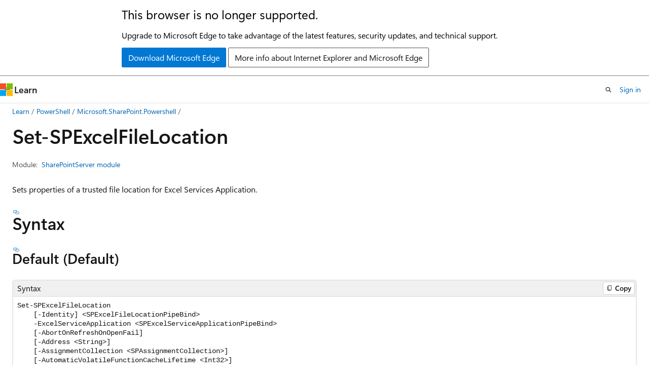

--- FILE ---
content_type: text/html
request_url: https://learn.microsoft.com/en-us/powershell/module/microsoft.sharepoint.powershell/set-spexcelfilelocation?view=sharepoint-ps&redirectedfrom=MSDN
body_size: 100871
content:
 <!DOCTYPE html>
		<html
			class="layout layout-holy-grail   show-table-of-contents reference show-breadcrumb default-focus"
			lang="en-us"
			dir="ltr"
			data-authenticated="false"
			data-auth-status-determined="false"
			data-target="docs"
			x-ms-format-detection="none"
		>
			
		<head>
			<title>Set-SPExcelFileLocation (Microsoft.SharePoint.Powershell) | Microsoft Learn</title>
			<meta charset="utf-8" />
			<meta name="viewport" content="width=device-width, initial-scale=1.0" />
			<meta name="color-scheme" content="light dark" />

			<meta name="description" content="The Set-SPExcelFileLocation cmdlet sets properties of a location from which Excel Services Application loads workbooks. Excel Services Application  loads only workbooks that are stored in a trusted file location. Properties of trusted file locations control how workbooks can be used when they are loaded on Excel Services Application. Excel Services Application always enforces the properties that are defined by the trusted file location from which a workbook was loaded. The properties that are used by the trusted file location are determined by comparison of the file path for the workbook with the Address parameter of the trusted file location. For permissions and the most current information about Windows PowerShell for SharePoint Products, see the online documentation at SharePoint Server Cmdlets. " />
			<link rel="canonical" href="https://learn.microsoft.com/en-us/powershell/module/microsoft.sharepoint.powershell/set-spexcelfilelocation?view=sharepoint-ps" /> 

			<!-- Non-customizable open graph and sharing-related metadata -->
			<meta name="twitter:card" content="summary_large_image" />
			<meta name="twitter:site" content="@MicrosoftLearn" />
			<meta property="og:type" content="website" />
			<meta property="og:image:alt" content="Microsoft Learn" />
			<meta property="og:image" content="https://learn.microsoft.com/en-us/media/open-graph-image.png" />
			<!-- Page specific open graph and sharing-related metadata -->
			<meta property="og:title" content="Set-SPExcelFileLocation (Microsoft.SharePoint.Powershell)" />
			<meta property="og:url" content="https://learn.microsoft.com/en-us/powershell/module/microsoft.sharepoint.powershell/set-spexcelfilelocation?view=sharepoint-ps" />
			<meta property="og:description" content="The Set-SPExcelFileLocation cmdlet sets properties of a location from which Excel Services Application loads workbooks. Excel Services Application  loads only workbooks that are stored in a trusted file location. Properties of trusted file locations control how workbooks can be used when they are loaded on Excel Services Application. Excel Services Application always enforces the properties that are defined by the trusted file location from which a workbook was loaded. The properties that are used by the trusted file location are determined by comparison of the file path for the workbook with the Address parameter of the trusted file location. For permissions and the most current information about Windows PowerShell for SharePoint Products, see the online documentation at SharePoint Server Cmdlets. " />
			<meta name="platform_id" content="2f6bb3cc-812c-89de-9fd6-5ec08530bbb0" /> 
			<meta name="locale" content="en-us" />
			 <meta name="adobe-target" content="true" /> 
			<meta name="uhfHeaderId" content="MSDocsHeader-M365-IT" />

			<meta name="page_type" content="powershell" />

			<!--page specific meta tags-->
			

			<!-- custom meta tags -->
			
		<meta name="uid" content="Microsoft.SharePoint.Powershell.Set-SPExcelFileLocation" />
	
		<meta name="module" content="Microsoft.SharePoint.Powershell" />
	
		<meta name="schema" content="PowerShellCmdlet1" />
	
		<meta name="ms.service" content="sharepoint-server-itpro" />
	
		<meta name="breadcrumb_path" content="/powershell/breadcrumb/toc.json" />
	
		<meta name="feedback_system" content="Standard" />
	
		<meta name="feedback_product_url" content="https://github.com/MicrosoftDocs/OfficeDocs-SharePoint-powershell/issues" />
	
		<meta name="author" content="Techwriter40" />
	
		<meta name="manager" content="speedta" />
	
		<meta name="ms.author" content="pamgreen" />
	
		<meta name="ms.devlang" content="powershell" />
	
		<meta name="ms.topic" content="reference" />
	
		<meta name="applicable" content="SharePoint Server 2010, SharePoint Server 2013" />
	
		<meta name="document type" content="cmdlet" />
	
		<meta name="external help file" content="sharepointserver.xml" />
	
		<meta name="HelpUri" content="https://learn.microsoft.com/powershell/module/microsoft.sharepoint.powershell/set-spexcelfilelocation" />
	
		<meta name="Module Name" content="Microsoft.SharePoint.Powershell" />
	
		<meta name="PlatyPS schema version" content="2024-05-01T00:00:00Z" />
	
		<meta name="document_id" content="1277193c-9706-03d1-0ac8-983faadbf558" />
	
		<meta name="document_version_independent_id" content="bff164c0-e98c-3b8b-f614-6cb4c2b33cec" />
	
		<meta name="updated_at" content="2025-09-18T22:35:00Z" />
	
		<meta name="original_content_git_url" content="https://github.com/MicrosoftDocs/OfficeDocs-Sharepoint-PowerShell/blob/live/sharepoint/sharepoint-ps/Microsoft.SharePoint.Powershell/Set-SPExcelFileLocation.md" />
	
		<meta name="gitcommit" content="https://github.com/MicrosoftDocs/OfficeDocs-Sharepoint-PowerShell/blob/f86611372917cabe8bdeb1d5b182e5d8e341aa18/sharepoint/sharepoint-ps/Microsoft.SharePoint.Powershell/Set-SPExcelFileLocation.md" />
	
		<meta name="git_commit_id" content="f86611372917cabe8bdeb1d5b182e5d8e341aa18" />
	
		<meta name="monikers" content="sharepoint-ps" />
	
		<meta name="default_moniker" content="sharepoint-ps" />
	
		<meta name="site_name" content="Docs" />
	
		<meta name="depot_name" content="MSDN.OfficeDocs-Sharepoint-PowerShell" />
	
		<meta name="in_right_rail" content="h2h3" />
	
		<meta name="page_kind" content="command" />
	
		<meta name="toc_rel" content="../sharepoint-ps/toc.json" />
	
		<meta name="feedback_help_link_type" content="" />
	
		<meta name="feedback_help_link_url" content="" />
	
		<meta name="config_moniker_range" content="sharepoint-ps" />
	
		<meta name="asset_id" content="module/microsoft.sharepoint.powershell/set-spexcelfilelocation" />
	
		<meta name="moniker_range_name" content="1d938690b04d1ce0fffc2a8f16301fc6" />
	
		<meta name="item_type" content="Content" />
	
		<meta name="source_path" content="sharepoint/sharepoint-ps/Microsoft.SharePoint.Powershell/Set-SPExcelFileLocation.md" />
	
		<meta name="github_feedback_content_git_url" content="https://github.com/MicrosoftDocs/OfficeDocs-Sharepoint-PowerShell/blob/main/sharepoint/sharepoint-ps/Microsoft.SharePoint.Powershell/Set-SPExcelFileLocation.md" />
	 
		<meta name="cmProducts" content="https://authoring-docs-microsoft.poolparty.biz/devrel/dc29fde7-b949-4135-9273-ad8e4a53d516" data-source="generated" />
	
		<meta name="cmProducts" content="https://authoring-docs-microsoft.poolparty.biz/devrel/60932d05-feee-4685-a73b-595e25dd9318" data-source="generated" />
	
		<meta name="spProducts" content="https://authoring-docs-microsoft.poolparty.biz/devrel/25d6050c-71f5-4b48-8bc7-575debd6530a" data-source="generated" />
	
		<meta name="spProducts" content="https://authoring-docs-microsoft.poolparty.biz/devrel/c43bb58b-1190-419b-8d18-e6052371b599" data-source="generated" />
	

			<!-- assets and js globals -->
			
			<link rel="stylesheet" href="/static/assets/0.4.03301.7415-7dd881c1/styles/site-ltr.css" />
			
			<link rel="preconnect" href="//mscom.demdex.net" crossorigin />
						<link rel="dns-prefetch" href="//target.microsoft.com" />
						<link rel="dns-prefetch" href="//microsoftmscompoc.tt.omtrdc.net" />
						<link
							rel="preload"
							as="script"
							href="/static/third-party/adobe-target/at-js/2.9.0/at.js"
							integrity="sha384-l4AKhsU8cUWSht4SaJU5JWcHEWh1m4UTqL08s6b/hqBLAeIDxTNl+AMSxTLx6YMI"
							crossorigin="anonymous"
							id="adobe-target-script"
							type="application/javascript"
						/>
			<script src="https://wcpstatic.microsoft.com/mscc/lib/v2/wcp-consent.js"></script>
			<script src="https://js.monitor.azure.com/scripts/c/ms.jsll-4.min.js"></script>
			<script src="/_themes/docs.theme/master/en-us/_themes/global/deprecation.js"></script>

			<!-- msdocs global object -->
			<script id="msdocs-script">
		var msDocs = {
  "environment": {
    "accessLevel": "online",
    "azurePortalHostname": "portal.azure.com",
    "reviewFeatures": false,
    "supportLevel": "production",
    "systemContent": true,
    "siteName": "learn",
    "legacyHosting": false
  },
  "data": {
    "contentLocale": "en-us",
    "contentDir": "ltr",
    "userLocale": "en-us",
    "userDir": "ltr",
    "pageTemplate": "Reference",
    "brand": "",
    "context": {},
    "standardFeedback": true,
    "showFeedbackReport": false,
    "feedbackHelpLinkType": "",
    "feedbackHelpLinkUrl": "",
    "feedbackSystem": "Standard",
    "feedbackGitHubRepo": "",
    "feedbackProductUrl": "https://github.com/MicrosoftDocs/OfficeDocs-SharePoint-powershell/issues",
    "extendBreadcrumb": true,
    "isEditDisplayable": false,
    "isPrivateUnauthorized": false,
    "hideViewSource": false,
    "isPermissioned": false,
    "hasRecommendations": false,
    "contributors": [
      {
        "name": "sdwheeler",
        "url": "https://github.com/sdwheeler"
      }
    ]
  },
  "functions": {}
};;
	</script>

			<!-- base scripts, msdocs global should be before this -->
			<script src="/static/assets/0.4.03301.7415-7dd881c1/scripts/en-us/index-docs.js"></script>
			

			<!-- json-ld -->
			
		</head>
	
			<body
				id="body"
				data-bi-name="body"
				class="layout-body "
				lang="en-us"
				dir="ltr"
			>
				<header class="layout-body-header">
		<div class="header-holder has-default-focus">
			
		<a
			href="#main"
			
			style="z-index: 1070"
			class="outline-color-text visually-hidden-until-focused position-fixed inner-focus focus-visible top-0 left-0 right-0 padding-xs text-align-center background-color-body"
			
		>
			Skip to main content
		</a>
	
		<a
			href="#side-doc-outline"
			
			style="z-index: 1070"
			class="outline-color-text visually-hidden-until-focused position-fixed inner-focus focus-visible top-0 left-0 right-0 padding-xs text-align-center background-color-body"
			
		>
			Skip to in-page navigation
		</a>
	
		<a
			href="#"
			data-skip-to-ask-learn
			style="z-index: 1070"
			class="outline-color-text visually-hidden-until-focused position-fixed inner-focus focus-visible top-0 left-0 right-0 padding-xs text-align-center background-color-body"
			hidden
		>
			Skip to Ask Learn chat experience
		</a>
	

			<div hidden id="cookie-consent-holder" data-test-id="cookie-consent-container"></div>
			<!-- Unsupported browser warning -->
			<div
				id="unsupported-browser"
				style="background-color: white; color: black; padding: 16px; border-bottom: 1px solid grey;"
				hidden
			>
				<div style="max-width: 800px; margin: 0 auto;">
					<p style="font-size: 24px">This browser is no longer supported.</p>
					<p style="font-size: 16px; margin-top: 16px;">
						Upgrade to Microsoft Edge to take advantage of the latest features, security updates, and technical support.
					</p>
					<div style="margin-top: 12px;">
						<a
							href="https://go.microsoft.com/fwlink/p/?LinkID=2092881 "
							style="background-color: #0078d4; border: 1px solid #0078d4; color: white; padding: 6px 12px; border-radius: 2px; display: inline-block;"
						>
							Download Microsoft Edge
						</a>
						<a
							href="https://learn.microsoft.com/en-us/lifecycle/faq/internet-explorer-microsoft-edge"
							style="background-color: white; padding: 6px 12px; border: 1px solid #505050; color: #171717; border-radius: 2px; display: inline-block;"
						>
							More info about Internet Explorer and Microsoft Edge
						</a>
					</div>
				</div>
			</div>
			<!-- site header -->
			<header
				id="ms--site-header"
				data-test-id="site-header-wrapper"
				role="banner"
				itemscope="itemscope"
				itemtype="http://schema.org/Organization"
			>
				<div
					id="ms--mobile-nav"
					class="site-header display-none-tablet padding-inline-none gap-none"
					data-bi-name="mobile-header"
					data-test-id="mobile-header"
				></div>
				<div
					id="ms--primary-nav"
					class="site-header display-none display-flex-tablet"
					data-bi-name="L1-header"
					data-test-id="primary-header"
				></div>
				<div
					id="ms--secondary-nav"
					class="site-header display-none display-flex-tablet"
					data-bi-name="L2-header"
					data-test-id="secondary-header"
					
				></div>
			</header>
			
		<!-- banner -->
		<div data-banner>
			<div id="disclaimer-holder"></div>
			
		</div>
		<!-- banner end -->
	
		</div>
	</header>
				 <section
					id="layout-body-menu"
					class="layout-body-menu display-flex"
					data-bi-name="menu"
			  >
					
		<div
			id="left-container"
			class="left-container display-none display-block-tablet padding-inline-sm padding-bottom-sm width-full"
			data-toc-container="true"
		>
			<!-- Regular TOC content (default) -->
			<div id="ms--toc-content" class="height-full">
				<nav
					id="affixed-left-container"
					class="margin-top-sm-tablet position-sticky display-flex flex-direction-column"
					aria-label="Primary"
					data-bi-name="left-toc"
					role="navigation"
				></nav>
			</div>
			<!-- Collapsible TOC content (hidden by default) -->
			<div id="ms--toc-content-collapsible" class="height-full" hidden>
				<nav
					id="affixed-left-container"
					class="margin-top-sm-tablet position-sticky display-flex flex-direction-column"
					aria-label="Primary"
					data-bi-name="left-toc"
					role="navigation"
				>
					<div
						id="ms--collapsible-toc-header"
						class="display-flex justify-content-flex-end margin-bottom-xxs"
					>
						<button
							type="button"
							class="button button-clear inner-focus"
							data-collapsible-toc-toggle
							aria-expanded="true"
							aria-controls="ms--collapsible-toc-content"
							aria-label="Table of contents"
						>
							<span class="icon font-size-h4" aria-hidden="true">
								<span class="docon docon-panel-left-contract"></span>
							</span>
						</button>
					</div>
				</nav>
			</div>
		</div>
	
			  </section>

				<main
					id="main"
					role="main"
					class="layout-body-main "
					data-bi-name="content"
					lang="en-us"
					dir="ltr"
				>
					
			<div
		id="ms--content-header"
		class="content-header default-focus border-bottom-none"
		data-bi-name="content-header"
	>
		<div class="content-header-controls margin-xxs margin-inline-sm-tablet">
			<button
				type="button"
				class="contents-button button button-sm margin-right-xxs"
				data-bi-name="contents-expand"
				aria-haspopup="true"
				data-contents-button
			>
				<span class="icon" aria-hidden="true"><span class="docon docon-menu"></span></span>
				<span class="contents-expand-title"> Table of contents </span>
			</button>
			<button
				type="button"
				class="ap-collapse-behavior ap-expanded button button-sm"
				data-bi-name="ap-collapse"
				aria-controls="action-panel"
			>
				<span class="icon" aria-hidden="true"><span class="docon docon-exit-mode"></span></span>
				<span>Exit editor mode</span>
			</button>
		</div>
	</div>
			<div data-main-column class="padding-sm padding-top-none padding-top-sm-tablet">
				<div>
					
		<div id="article-header" class="background-color-body margin-bottom-xs display-none-print">
			<div class="display-flex align-items-center justify-content-space-between">
				
		<details
			id="article-header-breadcrumbs-overflow-popover"
			class="popover"
			data-for="article-header-breadcrumbs"
		>
			<summary
				class="button button-clear button-primary button-sm inner-focus"
				aria-label="All breadcrumbs"
			>
				<span class="icon">
					<span class="docon docon-more"></span>
				</span>
			</summary>
			<div id="article-header-breadcrumbs-overflow" class="popover-content padding-none"></div>
		</details>

		<bread-crumbs
			id="article-header-breadcrumbs"
			role="group"
			aria-label="Breadcrumbs"
			data-test-id="article-header-breadcrumbs"
			class="overflow-hidden flex-grow-1 margin-right-sm margin-right-md-tablet margin-right-lg-desktop margin-left-negative-xxs padding-left-xxs"
		></bread-crumbs>
	 
		<div
			id="article-header-page-actions"
			class="opacity-none margin-left-auto display-flex flex-wrap-no-wrap align-items-stretch"
		>
			
		<button
			class="button button-sm border-none inner-focus display-none-tablet flex-shrink-0 "
			data-bi-name="ask-learn-assistant-entry"
			data-test-id="ask-learn-assistant-modal-entry-mobile"
			data-ask-learn-modal-entry
			
			type="button"
			style="min-width: max-content;"
			aria-expanded="false"
			aria-label="Ask Learn"
			hidden
		>
			<span class="icon font-size-lg" aria-hidden="true">
				<span class="docon docon-chat-sparkle-fill gradient-ask-learn-logo"></span>
			</span>
		</button>
		<button
			class="button button-sm display-none display-inline-flex-tablet display-none-desktop flex-shrink-0 margin-right-xxs border-color-ask-learn "
			data-bi-name="ask-learn-assistant-entry"
			
			data-test-id="ask-learn-assistant-modal-entry-tablet"
			data-ask-learn-modal-entry
			type="button"
			style="min-width: max-content;"
			aria-expanded="false"
			hidden
		>
			<span class="icon font-size-lg" aria-hidden="true">
				<span class="docon docon-chat-sparkle-fill gradient-ask-learn-logo"></span>
			</span>
			<span>Ask Learn</span>
		</button>
		<button
			class="button button-sm display-none flex-shrink-0 display-inline-flex-desktop margin-right-xxs border-color-ask-learn "
			data-bi-name="ask-learn-assistant-entry"
			
			data-test-id="ask-learn-assistant-flyout-entry"
			data-ask-learn-flyout-entry
			data-flyout-button="toggle"
			type="button"
			style="min-width: max-content;"
			aria-expanded="false"
			aria-controls="ask-learn-flyout"
			hidden
		>
			<span class="icon font-size-lg" aria-hidden="true">
				<span class="docon docon-chat-sparkle-fill gradient-ask-learn-logo"></span>
			</span>
			<span>Ask Learn</span>
		</button>
	 
		<button
			type="button"
			id="ms--focus-mode-button"
			data-focus-mode
			data-bi-name="focus-mode-entry"
			class="button button-sm flex-shrink-0 margin-right-xxs display-none display-inline-flex-desktop"
		>
			<span class="icon font-size-lg" aria-hidden="true">
				<span class="docon docon-glasses"></span>
			</span>
			<span>Focus mode</span>
		</button>
	 

			<details class="popover popover-right" id="article-header-page-actions-overflow">
				<summary
					class="justify-content-flex-start button button-clear button-sm button-primary inner-focus"
					aria-label="More actions"
					title="More actions"
				>
					<span class="icon" aria-hidden="true">
						<span class="docon docon-more-vertical"></span>
					</span>
				</summary>
				<div class="popover-content">
					
		<button
			data-page-action-item="overflow-mobile"
			type="button"
			class="button-block button-sm inner-focus button button-clear display-none-tablet justify-content-flex-start text-align-left"
			data-bi-name="contents-expand"
			data-contents-button
			data-popover-close
		>
			<span class="icon">
				<span class="docon docon-editor-list-bullet" aria-hidden="true"></span>
			</span>
			<span class="contents-expand-title">Table of contents</span>
		</button>
	 
		<a
			id="lang-link-overflow"
			class="button-sm inner-focus button button-clear button-block justify-content-flex-start text-align-left"
			data-bi-name="language-toggle"
			data-page-action-item="overflow-all"
			data-check-hidden="true"
			data-read-in-link
			href="#"
			hidden
		>
			<span class="icon" aria-hidden="true" data-read-in-link-icon>
				<span class="docon docon-locale-globe"></span>
			</span>
			<span data-read-in-link-text>Read in English</span>
		</a>
	 
		<button
			type="button"
			class="collection button button-clear button-sm button-block justify-content-flex-start text-align-left inner-focus"
			data-list-type="collection"
			data-bi-name="collection"
			data-page-action-item="overflow-all"
			data-check-hidden="true"
			data-popover-close
		>
			<span class="icon" aria-hidden="true">
				<span class="docon docon-circle-addition"></span>
			</span>
			<span class="collection-status">Add</span>
		</button>
	
					
		<button
			type="button"
			class="collection button button-block button-clear button-sm justify-content-flex-start text-align-left inner-focus"
			data-list-type="plan"
			data-bi-name="plan"
			data-page-action-item="overflow-all"
			data-check-hidden="true"
			data-popover-close
			hidden
		>
			<span class="icon" aria-hidden="true">
				<span class="docon docon-circle-addition"></span>
			</span>
			<span class="plan-status">Add to plan</span>
		</button>
	  
		<a
			data-contenteditbtn
			class="button button-clear button-block button-sm inner-focus justify-content-flex-start text-align-left text-decoration-none"
			data-bi-name="edit"
			hidden
			href="https://github.com/MicrosoftDocs/OfficeDocs-Sharepoint-PowerShell/blob/main/sharepoint/sharepoint-ps/Microsoft.SharePoint.Powershell/Set-SPExcelFileLocation.md"
			data-original_content_git_url="https://github.com/MicrosoftDocs/OfficeDocs-Sharepoint-PowerShell/blob/live/sharepoint/sharepoint-ps/Microsoft.SharePoint.Powershell/Set-SPExcelFileLocation.md"
			data-original_content_git_url_template="{repo}/blob/{branch}/sharepoint/sharepoint-ps/Microsoft.SharePoint.Powershell/Set-SPExcelFileLocation.md"
			data-pr_repo=""
			data-pr_branch=""
		>
			<span class="icon" aria-hidden="true">
				<span class="docon docon-edit-outline"></span>
			</span>
			<span>Edit</span>
		</a>
	
					
		<hr class="margin-block-xxs" />
		<h4 class="font-size-sm padding-left-xxs">Share via</h4>
		
					<a
						class="button button-clear button-sm inner-focus button-block justify-content-flex-start text-align-left text-decoration-none share-facebook"
						data-bi-name="facebook"
						data-page-action-item="overflow-all"
						href="#"
					>
						<span class="icon color-primary" aria-hidden="true">
							<span class="docon docon-facebook-share"></span>
						</span>
						<span>Facebook</span>
					</a>

					<a
						href="#"
						class="button button-clear button-sm inner-focus button-block justify-content-flex-start text-align-left text-decoration-none share-twitter"
						data-bi-name="twitter"
						data-page-action-item="overflow-all"
					>
						<span class="icon color-text" aria-hidden="true">
							<span class="docon docon-xlogo-share"></span>
						</span>
						<span>x.com</span>
					</a>

					<a
						href="#"
						class="button button-clear button-sm inner-focus button-block justify-content-flex-start text-align-left text-decoration-none share-linkedin"
						data-bi-name="linkedin"
						data-page-action-item="overflow-all"
					>
						<span class="icon color-primary" aria-hidden="true">
							<span class="docon docon-linked-in-logo"></span>
						</span>
						<span>LinkedIn</span>
					</a>
					<a
						href="#"
						class="button button-clear button-sm inner-focus button-block justify-content-flex-start text-align-left text-decoration-none share-email"
						data-bi-name="email"
						data-page-action-item="overflow-all"
					>
						<span class="icon color-primary" aria-hidden="true">
							<span class="docon docon-mail-message"></span>
						</span>
						<span>Email</span>
					</a>
			  
	 
		<hr class="margin-block-xxs" />
		<button
			class="button button-block button-clear button-sm justify-content-flex-start text-align-left inner-focus"
			type="button"
			data-bi-name="print"
			data-page-action-item="overflow-all"
			data-popover-close
			data-print-page
			data-check-hidden="true"
		>
			<span class="icon color-primary" aria-hidden="true">
				<span class="docon docon-print"></span>
			</span>
			<span>Print</span>
		</button>
	
				</div>
			</details>
		</div>
	
			</div>
		</div>
	  
		<!-- privateUnauthorizedTemplate is hidden by default -->
		<div unauthorized-private-section data-bi-name="permission-content-unauthorized-private" hidden>
			<hr class="hr margin-top-xs margin-bottom-sm" />
			<div class="notification notification-info">
				<div class="notification-content">
					<p class="margin-top-none notification-title">
						<span class="icon">
							<span class="docon docon-exclamation-circle-solid" aria-hidden="true"></span>
						</span>
						<span>Note</span>
					</p>
					<p class="margin-top-none authentication-determined not-authenticated">
						Access to this page requires authorization. You can try <a class="docs-sign-in" href="#" data-bi-name="permission-content-sign-in">signing in</a> or <a  class="docs-change-directory" data-bi-name="permisson-content-change-directory">changing directories</a>.
					</p>
					<p class="margin-top-none authentication-determined authenticated">
						Access to this page requires authorization. You can try <a class="docs-change-directory" data-bi-name="permisson-content-change-directory">changing directories</a>.
					</p>
				</div>
			</div>
		</div>
	
					<div class="content"></div>
					 
		<div data-id="ai-summary" hidden>
			<div id="ms--ai-summary-cta" class="margin-top-xs display-flex align-items-center">
				<span class="icon" aria-hidden="true">
					<span class="docon docon-sparkle-fill gradient-text-vivid"></span>
				</span>
				<button
					id="ms--ai-summary"
					type="button"
					class="tag tag-sm tag-suggestion margin-left-xxs"
					data-test-id="ai-summary-cta"
					data-bi-name="ai-summary-cta"
					data-an="ai-summary"
				>
					<span class="ai-summary-cta-text">
						Summarize this article for me
					</span>
				</button>
			</div>
			<!-- Slot where the client will render the summary card after the user clicks the CTA -->
			<div id="ms--ai-summary-header" class="margin-top-xs"></div>
		</div>
	 
					<div class="content"><h1 data-chunk-ids="inputs,outputs,default,example-1,example-2,abortonrefreshonopenfail,address,assignmentcollection,automaticvolatilefunctioncachelifetime,chartandimagesizemax,chartrenderdurationmax,concurrentdatarequestspersessionmax,confirm,defaultworkbookcalcmode,description,displaygranularextdataerrors,excelserviceapplication,externaldataallowed,identity,includechildren,locationtype,manualextdatacachelifetime,newworkbooksessiontimeout,periodicextdatacachelifetime,requestdurationmax,restexternaldataallowed,sessiontimeout,shortsessiontimeout,udfsallowed,warnondatarefresh,whatif,workbooksizemax" class="margin-bottom-xs">Set-SPExcel<wbr>File<wbr>Location</h1>

	<div class="margin-block-xxs">
		<ul class="metadata page-metadata align-items-center" data-bi-name="page info">
			
			
			
			
			
		</ul>
	</div>

<div class="metadata" data-chunk-ids="inputs,outputs,default,example-1,example-2,abortonrefreshonopenfail,address,assignmentcollection,automaticvolatilefunctioncachelifetime,chartandimagesizemax,chartrenderdurationmax,concurrentdatarequestspersessionmax,confirm,defaultworkbookcalcmode,description,displaygranularextdataerrors,excelserviceapplication,externaldataallowed,identity,includechildren,locationtype,manualextdatacachelifetime,newworkbooksessiontimeout,periodicextdatacachelifetime,requestdurationmax,restexternaldataallowed,sessiontimeout,shortsessiontimeout,udfsallowed,warnondatarefresh,whatif,workbooksizemax">
		<dl class="attributeList">
			<dt>Module:</dt>
			<dd><a href="./?view=sharepoint-ps" data-linktype="relative-path">SharePointServer module</a></dd>
		</dl>
</div>

<nav id="center-doc-outline" class="doc-outline is-hidden-desktop display-none-print margin-bottom-sm" data-bi-name="intopic toc" aria-label="">
  <h2 class="title is-6 margin-block-xs"></h2>
</nav>


	<div class="margin-block-sm" data-chunk-ids="inputs,outputs,default,example-1,example-2,abortonrefreshonopenfail,address,assignmentcollection,automaticvolatilefunctioncachelifetime,chartandimagesizemax,chartrenderdurationmax,concurrentdatarequestspersessionmax,confirm,defaultworkbookcalcmode,description,displaygranularextdataerrors,excelserviceapplication,externaldataallowed,identity,includechildren,locationtype,manualextdatacachelifetime,newworkbooksessiontimeout,periodicextdatacachelifetime,requestdurationmax,restexternaldataallowed,sessiontimeout,shortsessiontimeout,udfsallowed,warnondatarefresh,whatif,workbooksizemax">
		<p>Sets properties of a trusted file location for Excel Services Application.</p>

	</div>

	<h2 id="syntax" data-chunk-ids="default">Syntax</h2>
	<h3 id="default" data-chunk-ids="default">
		Default (Default)
	</h3>
	<div data-chunk-ids="default">
		<pre><code class="lang-Syntax">Set-SPExcelFileLocation
    [-Identity] &lt;SPExcelFileLocationPipeBind&gt;
    -ExcelServiceApplication &lt;SPExcelServiceApplicationPipeBind&gt;
    [-AbortOnRefreshOnOpenFail]
    [-Address &lt;String&gt;]
    [-AssignmentCollection &lt;SPAssignmentCollection&gt;]
    [-AutomaticVolatileFunctionCacheLifetime &lt;Int32&gt;]
    [-ChartAndImageSizeMax &lt;Int32&gt;]
    [-ConcurrentDataRequestsPerSessionMax &lt;Int32&gt;]
    [-Confirm]
    [-DefaultWorkbookCalcMode &lt;DefaultWorkbookCalcMode&gt;]
    [-Description &lt;String&gt;]
    [-DisplayGranularExtDataErrors]
    [-ExternalDataAllowed &lt;AllowExternalData&gt;]
    [-IncludeChildren]
    [-LocationType &lt;LocationType&gt;]
    [-ManualExtDataCacheLifetime &lt;Int32&gt;]
    [-NewWorkbookSessionTimeout &lt;Int32&gt;]
    [-PeriodicExtDataCacheLifetime &lt;Int32&gt;]
    [-RequestDurationMax &lt;Int32&gt;]
    [-RESTExternalDataAllowed]
    [-SessionTimeout &lt;Int32&gt;]
    [-ShortSessionTimeout &lt;Int32&gt;]
    [-UdfsAllowed]
    [-WarnOnDataRefresh]
    [-WhatIf]
    [-WorkbookSizeMax &lt;Int32&gt;]
    [-ChartRenderDurationMax &lt;Int32&gt;]
    [&lt;CommonParameters&gt;]
</code></pre>

	</div>


	<h2 id="description" data-chunk-ids="inputs,outputs,default,example-1,example-2,abortonrefreshonopenfail,address,assignmentcollection,automaticvolatilefunctioncachelifetime,chartandimagesizemax,chartrenderdurationmax,concurrentdatarequestspersessionmax,confirm,defaultworkbookcalcmode,description,displaygranularextdataerrors,excelserviceapplication,externaldataallowed,identity,includechildren,locationtype,manualextdatacachelifetime,newworkbooksessiontimeout,periodicextdatacachelifetime,requestdurationmax,restexternaldataallowed,sessiontimeout,shortsessiontimeout,udfsallowed,warnondatarefresh,whatif,workbooksizemax">Description</h2>
	<div data-chunk-ids="inputs,outputs,default,example-1,example-2,abortonrefreshonopenfail,address,assignmentcollection,automaticvolatilefunctioncachelifetime,chartandimagesizemax,chartrenderdurationmax,concurrentdatarequestspersessionmax,confirm,defaultworkbookcalcmode,description,displaygranularextdataerrors,excelserviceapplication,externaldataallowed,identity,includechildren,locationtype,manualextdatacachelifetime,newworkbooksessiontimeout,periodicextdatacachelifetime,requestdurationmax,restexternaldataallowed,sessiontimeout,shortsessiontimeout,udfsallowed,warnondatarefresh,whatif,workbooksizemax">
		<p>The <code>Set-SPExcelFileLocation</code> cmdlet sets properties of a location from which Excel Services Application loads workbooks.
Excel Services Application  loads only workbooks that are stored in a trusted file location.
Properties of trusted file locations control how workbooks can be used when they are loaded on Excel Services Application.
Excel Services Application always enforces the properties that are defined by the trusted file location from which a workbook was loaded.
The properties that are used by the trusted file location are determined by comparison of the file path for the workbook with the Address parameter of the trusted file location.</p>
<p>For permissions and the most current information about Windows PowerShell for SharePoint Products, see the online documentation at <a href="/en-us/powershell/sharepoint/sharepoint-server/sharepoint-server-cmdlets" data-linktype="absolute-path">SharePoint Server Cmdlets</a>.</p>

	</div>

	<h2 id="examples" data-chunk-ids="example-1,example-2">Examples</h2>
	<h3 id="example-1" data-chunk-ids="example-1">EXAMPLE 1</h3>
	<div data-chunk-ids="example-1">
		<pre><code>Get-SPExcelFileLocation -ExcelServiceApplication "My Excel Service" | where { $_.externaldataallowed -eq "DclAndEmbedded"} | Set-SPExcelFileLocation -ExernalDataAllowed Dcl
</code></pre>
<p>This example gets every trusted file location for the Excel Services Application Web service application named My Excel Service that allows data connections to load from workbook files and specifies that the locations must use a data connection library to load data connections.</p>

	</div>
	<h3 id="example-2" data-chunk-ids="example-2">EXAMPLE 2</h3>
	<div data-chunk-ids="example-2">
		<pre><code>Get-SPExcelServiceApplication | Get-SPExcelFileLocation | where {$_.Address -eq "https://"} | Set-SPExcelFileLocation -Description "This is the default trusted file location for Excel Services Application. It allows any file from anywhere in SharePoint to load."
</code></pre>
<p>This example changes the description of the default file location for every Excel Services Application Web service application in the farm.</p>

	</div>

	<h2 id="parameters" data-chunk-ids="abortonrefreshonopenfail,address,assignmentcollection,automaticvolatilefunctioncachelifetime,chartandimagesizemax,chartrenderdurationmax,concurrentdatarequestspersessionmax,confirm,defaultworkbookcalcmode,description,displaygranularextdataerrors,excelserviceapplication,externaldataallowed,identity,includechildren,locationtype,manualextdatacachelifetime,newworkbooksessiontimeout,periodicextdatacachelifetime,requestdurationmax,restexternaldataallowed,sessiontimeout,shortsessiontimeout,udfsallowed,warnondatarefresh,whatif,workbooksizemax">Parameters</h2>
		<h3 id="-abortonrefreshonopenfail" data-chunk-ids="abortonrefreshonopenfail" class="font-family-monospace margin-top-lg margin-bottom-md">-Abort<wbr>OnRefresh<wbr>OnOpen<wbr>Fail</h3>
		<blockquote>
<p>Applicable: SharePoint Server 2010, SharePoint Server 2013</p>
</blockquote>
<p>Specifies that the load of a Excel Services Application file automatically fails if an automatic data refresh operation fails when the file is opened.
The load is failed only if the following conditions are true:</p>
<p>-- User has read-only permissions to the Excel Services Application file.
-- Workbook file has data connections that refresh automatically when the Excel file is opened.</p>


		<h4 id="abortonrefreshonopenfail-properties" data-chunk-ids="abortonrefreshonopenfail">Parameter properties</h4>
		<table data-chunk-ids="abortonrefreshonopenfail" class="table">
				<tbody><tr><td>Type:</td><td><span class="no-loc xref">SwitchParameter</span>
</td></tr>
				<tr><td>Default value:</td><td>None</td></tr>
				<tr><td>Supports wildcards:</td><td>False</td></tr>
				<tr><td>DontShow:</td><td>False</td></tr>
		</tbody></table>

		<h4 id="abortonrefreshonopenfail-sets" data-chunk-ids="abortonrefreshonopenfail">Parameter sets</h4>
			<details class="margin-top-sm" data-chunk-ids="abortonrefreshonopenfail" open="">
				<summary class="list-style-none link-button">
					(All) 
					<span class="icon expanded-indicator" aria-hidden="true">
						<span class="docon docon-chevron-down-light"></span>
					</span>
				</summary>
				<table class="table">
						<tbody><tr><td>Position:</td><td>Named</td></tr>
						<tr><td>Mandatory:</td><td>False</td></tr>
						<tr><td>Value from pipeline:</td><td>False</td></tr>
						<tr><td>Value from pipeline by property name:</td><td>False</td></tr>
						<tr><td>Value from remaining arguments:</td><td>False</td></tr>
				</tbody></table>
			</details>
		<h3 id="-address" data-chunk-ids="address" class="font-family-monospace margin-top-lg margin-bottom-md">-Address</h3>
		<blockquote>
<p>Applicable: SharePoint Server 2010, SharePoint Server 2013</p>
</blockquote>
<p>System.String</p>
<p>Specifies a Web folder, or file directory from which Excel Services Application can load workbooks.</p>
<p>The type must be a valid URL, in the form https://myPortal/myTeam; or a valid UNC path in form, \\server_name\folder_name</p>


		<h4 id="address-properties" data-chunk-ids="address">Parameter properties</h4>
		<table data-chunk-ids="address" class="table">
				<tbody><tr><td>Type:</td><td><span class="no-loc xref">String</span>
</td></tr>
				<tr><td>Default value:</td><td>None</td></tr>
				<tr><td>Supports wildcards:</td><td>False</td></tr>
				<tr><td>DontShow:</td><td>False</td></tr>
		</tbody></table>

		<h4 id="address-sets" data-chunk-ids="address">Parameter sets</h4>
			<details class="margin-top-sm" data-chunk-ids="address" open="">
				<summary class="list-style-none link-button">
					(All) 
					<span class="icon expanded-indicator" aria-hidden="true">
						<span class="docon docon-chevron-down-light"></span>
					</span>
				</summary>
				<table class="table">
						<tbody><tr><td>Position:</td><td>Named</td></tr>
						<tr><td>Mandatory:</td><td>False</td></tr>
						<tr><td>Value from pipeline:</td><td>False</td></tr>
						<tr><td>Value from pipeline by property name:</td><td>False</td></tr>
						<tr><td>Value from remaining arguments:</td><td>False</td></tr>
				</tbody></table>
			</details>
		<h3 id="-assignmentcollection" data-chunk-ids="assignmentcollection" class="font-family-monospace margin-top-lg margin-bottom-md">-Assignment<wbr>Collection</h3>
		<blockquote>
<p>Applicable: SharePoint Server 2010, SharePoint Server 2013</p>
</blockquote>
<p>Manages objects for the purpose of proper disposal.
Use of objects, such as SPWeb or SPSite, can use large amounts of memory and use of these objects in Windows PowerShell scripts requires proper memory management.
Using the SPAssignment object, you can assign objects to a variable and dispose of the objects after they are needed to free up memory.
When SPWeb, SPSite, or SPSiteAdministration objects are used, the objects are automatically disposed of if an assignment collection or the Global parameter is not used.</p>
<p>When the Global parameter is used, all objects are contained in the global store.
If objects are not immediately used, or disposed of by using the <code>Stop-SPAssignment</code> command, an out-of-memory scenario can occur.</p>


		<h4 id="assignmentcollection-properties" data-chunk-ids="assignmentcollection">Parameter properties</h4>
		<table data-chunk-ids="assignmentcollection" class="table">
				<tbody><tr><td>Type:</td><td><span class="no-loc xref">SPAssignmentCollection</span>
</td></tr>
				<tr><td>Default value:</td><td>None</td></tr>
				<tr><td>Supports wildcards:</td><td>False</td></tr>
				<tr><td>DontShow:</td><td>False</td></tr>
		</tbody></table>

		<h4 id="assignmentcollection-sets" data-chunk-ids="assignmentcollection">Parameter sets</h4>
			<details class="margin-top-sm" data-chunk-ids="assignmentcollection" open="">
				<summary class="list-style-none link-button">
					(All) 
					<span class="icon expanded-indicator" aria-hidden="true">
						<span class="docon docon-chevron-down-light"></span>
					</span>
				</summary>
				<table class="table">
						<tbody><tr><td>Position:</td><td>Named</td></tr>
						<tr><td>Mandatory:</td><td>False</td></tr>
						<tr><td>Value from pipeline:</td><td>True</td></tr>
						<tr><td>Value from pipeline by property name:</td><td>False</td></tr>
						<tr><td>Value from remaining arguments:</td><td>False</td></tr>
				</tbody></table>
			</details>
		<h3 id="-automaticvolatilefunctioncachelifetime" data-chunk-ids="automaticvolatilefunctioncachelifetime" class="font-family-monospace margin-top-lg margin-bottom-md">-Automatic<wbr>Volatile<wbr>Function<wbr>Cache<wbr>Lifetime</h3>
		<blockquote>
<p>Applicable: SharePoint Server 2010, SharePoint Server 2013</p>
</blockquote>
<p>Specifies the maximum time, in seconds, that a computed value for a volatile function is cached for automatic recalculations.
Valid values include:</p>
<p>-1, calculate once when the workbook loads</p>
<p>0, always calculate</p>
<p>1 to 2073600, cache 1 second to 24 days</p>
<p>The type must be the integers -1 or 0, or an integer value in the range of 1 to 2073600.</p>


		<h4 id="automaticvolatilefunctioncachelifetime-properties" data-chunk-ids="automaticvolatilefunctioncachelifetime">Parameter properties</h4>
		<table data-chunk-ids="automaticvolatilefunctioncachelifetime" class="table">
				<tbody><tr><td>Type:</td><td><span class="no-loc xref">Int32</span>
</td></tr>
				<tr><td>Default value:</td><td>None</td></tr>
				<tr><td>Supports wildcards:</td><td>False</td></tr>
				<tr><td>DontShow:</td><td>False</td></tr>
		</tbody></table>

		<h4 id="automaticvolatilefunctioncachelifetime-sets" data-chunk-ids="automaticvolatilefunctioncachelifetime">Parameter sets</h4>
			<details class="margin-top-sm" data-chunk-ids="automaticvolatilefunctioncachelifetime" open="">
				<summary class="list-style-none link-button">
					(All) 
					<span class="icon expanded-indicator" aria-hidden="true">
						<span class="docon docon-chevron-down-light"></span>
					</span>
				</summary>
				<table class="table">
						<tbody><tr><td>Position:</td><td>Named</td></tr>
						<tr><td>Mandatory:</td><td>False</td></tr>
						<tr><td>Value from pipeline:</td><td>False</td></tr>
						<tr><td>Value from pipeline by property name:</td><td>False</td></tr>
						<tr><td>Value from remaining arguments:</td><td>False</td></tr>
				</tbody></table>
			</details>
		<h3 id="-chartandimagesizemax" data-chunk-ids="chartandimagesizemax" class="font-family-monospace margin-top-lg margin-bottom-md">-Chart<wbr>And<wbr>Image<wbr>Size<wbr>Max</h3>
		<blockquote>
<p>Applicable: SharePoint Server 2010, SharePoint Server 2013</p>
</blockquote>
<p>Specifies the maximum size, in megabytes, of a chart or image that can be opened.
The default value is 1.</p>
<p>The type must be a valid integer greater than 0.</p>


		<h4 id="chartandimagesizemax-properties" data-chunk-ids="chartandimagesizemax">Parameter properties</h4>
		<table data-chunk-ids="chartandimagesizemax" class="table">
				<tbody><tr><td>Type:</td><td><span class="no-loc xref">Int32</span>
</td></tr>
				<tr><td>Default value:</td><td>None</td></tr>
				<tr><td>Supports wildcards:</td><td>False</td></tr>
				<tr><td>DontShow:</td><td>False</td></tr>
		</tbody></table>

		<h4 id="chartandimagesizemax-sets" data-chunk-ids="chartandimagesizemax">Parameter sets</h4>
			<details class="margin-top-sm" data-chunk-ids="chartandimagesizemax" open="">
				<summary class="list-style-none link-button">
					(All) 
					<span class="icon expanded-indicator" aria-hidden="true">
						<span class="docon docon-chevron-down-light"></span>
					</span>
				</summary>
				<table class="table">
						<tbody><tr><td>Position:</td><td>Named</td></tr>
						<tr><td>Mandatory:</td><td>False</td></tr>
						<tr><td>Value from pipeline:</td><td>False</td></tr>
						<tr><td>Value from pipeline by property name:</td><td>False</td></tr>
						<tr><td>Value from remaining arguments:</td><td>False</td></tr>
				</tbody></table>
			</details>
		<h3 id="-chartrenderdurationmax" data-chunk-ids="chartrenderdurationmax" class="font-family-monospace margin-top-lg margin-bottom-md">-Chart<wbr>Render<wbr>Duration<wbr>Max</h3>
		<blockquote>
<p>Applicable: SharePoint Server 2010, SharePoint Server 2013</p>
</blockquote>
<p>The maximum time (in seconds) spent rendering any single chart.</p>
<p>Valid values: -1 (no limit); from 1 through 2073600 (24 days).</p>


		<h4 id="chartrenderdurationmax-properties" data-chunk-ids="chartrenderdurationmax">Parameter properties</h4>
		<table data-chunk-ids="chartrenderdurationmax" class="table">
				<tbody><tr><td>Type:</td><td><span class="no-loc xref">Int32</span>
</td></tr>
				<tr><td>Default value:</td><td>None</td></tr>
				<tr><td>Supports wildcards:</td><td>False</td></tr>
				<tr><td>DontShow:</td><td>False</td></tr>
		</tbody></table>

		<h4 id="chartrenderdurationmax-sets" data-chunk-ids="chartrenderdurationmax">Parameter sets</h4>
			<details class="margin-top-sm" data-chunk-ids="chartrenderdurationmax" open="">
				<summary class="list-style-none link-button">
					(All) 
					<span class="icon expanded-indicator" aria-hidden="true">
						<span class="docon docon-chevron-down-light"></span>
					</span>
				</summary>
				<table class="table">
						<tbody><tr><td>Position:</td><td>Named</td></tr>
						<tr><td>Mandatory:</td><td>False</td></tr>
						<tr><td>Value from pipeline:</td><td>False</td></tr>
						<tr><td>Value from pipeline by property name:</td><td>False</td></tr>
						<tr><td>Value from remaining arguments:</td><td>False</td></tr>
				</tbody></table>
			</details>
		<h3 id="-concurrentdatarequestspersessionmax" data-chunk-ids="concurrentdatarequestspersessionmax" class="font-family-monospace margin-top-lg margin-bottom-md">-Concurrent<wbr>Data<wbr>Requests<wbr>Per<wbr>Session<wbr>Max</h3>
		<blockquote>
<p>Applicable: SharePoint Server 2010, SharePoint Server 2013</p>
</blockquote>
<p>Specifies the maximum number of concurrent external data requests allowed in each session.
If a session must issue more than this number of requests, additional requests must be queued.
The scope of this setting is the logical server.
The default value is 5.</p>
<p>The type must be a positive integer.</p>


		<h4 id="concurrentdatarequestspersessionmax-properties" data-chunk-ids="concurrentdatarequestspersessionmax">Parameter properties</h4>
		<table data-chunk-ids="concurrentdatarequestspersessionmax" class="table">
				<tbody><tr><td>Type:</td><td><span class="no-loc xref">Int32</span>
</td></tr>
				<tr><td>Default value:</td><td>None</td></tr>
				<tr><td>Supports wildcards:</td><td>False</td></tr>
				<tr><td>DontShow:</td><td>False</td></tr>
		</tbody></table>

		<h4 id="concurrentdatarequestspersessionmax-sets" data-chunk-ids="concurrentdatarequestspersessionmax">Parameter sets</h4>
			<details class="margin-top-sm" data-chunk-ids="concurrentdatarequestspersessionmax" open="">
				<summary class="list-style-none link-button">
					(All) 
					<span class="icon expanded-indicator" aria-hidden="true">
						<span class="docon docon-chevron-down-light"></span>
					</span>
				</summary>
				<table class="table">
						<tbody><tr><td>Position:</td><td>Named</td></tr>
						<tr><td>Mandatory:</td><td>False</td></tr>
						<tr><td>Value from pipeline:</td><td>False</td></tr>
						<tr><td>Value from pipeline by property name:</td><td>False</td></tr>
						<tr><td>Value from remaining arguments:</td><td>False</td></tr>
				</tbody></table>
			</details>
		<h3 id="-confirm" data-chunk-ids="confirm" class="font-family-monospace margin-top-lg margin-bottom-md">-Confirm</h3>
		<blockquote>
<p>Applicable: SharePoint Server 2010, SharePoint Server 2013</p>
</blockquote>
<p>Prompts you for confirmation before executing the command.
For more information, type the following command: <code>get-help about_commonparameters</code></p>


		<h4 id="confirm-properties" data-chunk-ids="confirm">Parameter properties</h4>
		<table data-chunk-ids="confirm" class="table">
				<tbody><tr><td>Type:</td><td><span class="no-loc xref">SwitchParameter</span>
</td></tr>
				<tr><td>Default value:</td><td>None</td></tr>
				<tr><td>Supports wildcards:</td><td>False</td></tr>
				<tr><td>DontShow:</td><td>False</td></tr>
				<tr><td>Aliases:</td><td>cf</td></tr>
		</tbody></table>

		<h4 id="confirm-sets" data-chunk-ids="confirm">Parameter sets</h4>
			<details class="margin-top-sm" data-chunk-ids="confirm" open="">
				<summary class="list-style-none link-button">
					(All) 
					<span class="icon expanded-indicator" aria-hidden="true">
						<span class="docon docon-chevron-down-light"></span>
					</span>
				</summary>
				<table class="table">
						<tbody><tr><td>Position:</td><td>Named</td></tr>
						<tr><td>Mandatory:</td><td>False</td></tr>
						<tr><td>Value from pipeline:</td><td>False</td></tr>
						<tr><td>Value from pipeline by property name:</td><td>False</td></tr>
						<tr><td>Value from remaining arguments:</td><td>False</td></tr>
				</tbody></table>
			</details>
		<h3 id="-defaultworkbookcalcmode" data-chunk-ids="defaultworkbookcalcmode" class="font-family-monospace margin-top-lg margin-bottom-md">-Default<wbr>Workbook<wbr>Calc<wbr>Mode</h3>
		<blockquote>
<p>Applicable: SharePoint Server 2010, SharePoint Server 2013</p>
</blockquote>
<p>Specifies the calculation mode of workbooks.
All of the settings except the File setting override the workbook settings.
If this parameter is changed, it is applied to all new sessions on Excel Services Application when the ConfigDB properties cache is refreshed.
The default setting is File.</p>
<p>The type must be one of the following: File, Manual, Auto, or AutoDataTables.</p>


		<h4 id="defaultworkbookcalcmode-properties" data-chunk-ids="defaultworkbookcalcmode">Parameter properties</h4>
		<table data-chunk-ids="defaultworkbookcalcmode" class="table">
				<tbody><tr><td>Type:</td><td><span class="no-loc xref">DefaultWorkbookCalcMode</span>
</td></tr>
				<tr><td>Default value:</td><td>None</td></tr>
				<tr><td>Supports wildcards:</td><td>False</td></tr>
				<tr><td>DontShow:</td><td>False</td></tr>
		</tbody></table>

		<h4 id="defaultworkbookcalcmode-sets" data-chunk-ids="defaultworkbookcalcmode">Parameter sets</h4>
			<details class="margin-top-sm" data-chunk-ids="defaultworkbookcalcmode" open="">
				<summary class="list-style-none link-button">
					(All) 
					<span class="icon expanded-indicator" aria-hidden="true">
						<span class="docon docon-chevron-down-light"></span>
					</span>
				</summary>
				<table class="table">
						<tbody><tr><td>Position:</td><td>Named</td></tr>
						<tr><td>Mandatory:</td><td>False</td></tr>
						<tr><td>Value from pipeline:</td><td>False</td></tr>
						<tr><td>Value from pipeline by property name:</td><td>False</td></tr>
						<tr><td>Value from remaining arguments:</td><td>False</td></tr>
				</tbody></table>
			</details>
		<h3 id="-description" data-chunk-ids="description" class="font-family-monospace margin-top-lg margin-bottom-md">-Description</h3>
		<blockquote>
<p>Applicable: SharePoint Server 2010, SharePoint Server 2013</p>
</blockquote>
<p>Specifies a friendly description for the new file location.</p>
<p>The type must be a valid string; for example, this is the file location of the monthly sales reports.</p>


		<h4 id="description-properties" data-chunk-ids="description">Parameter properties</h4>
		<table data-chunk-ids="description" class="table">
				<tbody><tr><td>Type:</td><td><span class="no-loc xref">String</span>
</td></tr>
				<tr><td>Default value:</td><td>None</td></tr>
				<tr><td>Supports wildcards:</td><td>False</td></tr>
				<tr><td>DontShow:</td><td>False</td></tr>
		</tbody></table>

		<h4 id="description-sets" data-chunk-ids="description">Parameter sets</h4>
			<details class="margin-top-sm" data-chunk-ids="description" open="">
				<summary class="list-style-none link-button">
					(All) 
					<span class="icon expanded-indicator" aria-hidden="true">
						<span class="docon docon-chevron-down-light"></span>
					</span>
				</summary>
				<table class="table">
						<tbody><tr><td>Position:</td><td>Named</td></tr>
						<tr><td>Mandatory:</td><td>False</td></tr>
						<tr><td>Value from pipeline:</td><td>False</td></tr>
						<tr><td>Value from pipeline by property name:</td><td>False</td></tr>
						<tr><td>Value from remaining arguments:</td><td>False</td></tr>
				</tbody></table>
			</details>
		<h3 id="-displaygranularextdataerrors" data-chunk-ids="displaygranularextdataerrors" class="font-family-monospace margin-top-lg margin-bottom-md">-Display<wbr>Granular<wbr>Ext<wbr>Data<wbr>Errors</h3>
		<blockquote>
<p>Applicable: SharePoint Server 2010, SharePoint Server 2013</p>
</blockquote>
<p>Displays granular error messages for external data failures for files in this location.</p>


		<h4 id="displaygranularextdataerrors-properties" data-chunk-ids="displaygranularextdataerrors">Parameter properties</h4>
		<table data-chunk-ids="displaygranularextdataerrors" class="table">
				<tbody><tr><td>Type:</td><td><span class="no-loc xref">SwitchParameter</span>
</td></tr>
				<tr><td>Default value:</td><td>None</td></tr>
				<tr><td>Supports wildcards:</td><td>False</td></tr>
				<tr><td>DontShow:</td><td>False</td></tr>
		</tbody></table>

		<h4 id="displaygranularextdataerrors-sets" data-chunk-ids="displaygranularextdataerrors">Parameter sets</h4>
			<details class="margin-top-sm" data-chunk-ids="displaygranularextdataerrors" open="">
				<summary class="list-style-none link-button">
					(All) 
					<span class="icon expanded-indicator" aria-hidden="true">
						<span class="docon docon-chevron-down-light"></span>
					</span>
				</summary>
				<table class="table">
						<tbody><tr><td>Position:</td><td>Named</td></tr>
						<tr><td>Mandatory:</td><td>False</td></tr>
						<tr><td>Value from pipeline:</td><td>False</td></tr>
						<tr><td>Value from pipeline by property name:</td><td>False</td></tr>
						<tr><td>Value from remaining arguments:</td><td>False</td></tr>
				</tbody></table>
			</details>
		<h3 id="-excelserviceapplication" data-chunk-ids="excelserviceapplication" class="font-family-monospace margin-top-lg margin-bottom-md">-Excel<wbr>Service<wbr>Application</h3>
		<blockquote>
<p>Applicable: SharePoint Server 2010, SharePoint Server 2013</p>
</blockquote>
<p>Specifies the Excel Services Application Web service application that contains the SPExcelFileLocation list object.</p>
<p>The type must be a valid GUID, in the form 12345678-90ab-cdef-1234-567890bcdefgh; a valid name of an Excel Services Application Web service application in the farm (for example, MyExcelService1); or an instance of a valid SPExcelServiceApplication object.</p>


		<h4 id="excelserviceapplication-properties" data-chunk-ids="excelserviceapplication">Parameter properties</h4>
		<table data-chunk-ids="excelserviceapplication" class="table">
				<tbody><tr><td>Type:</td><td><span class="no-loc xref">SPExcelServiceApplicationPipeBind</span>
</td></tr>
				<tr><td>Default value:</td><td>None</td></tr>
				<tr><td>Supports wildcards:</td><td>False</td></tr>
				<tr><td>DontShow:</td><td>False</td></tr>
		</tbody></table>

		<h4 id="excelserviceapplication-sets" data-chunk-ids="excelserviceapplication">Parameter sets</h4>
			<details class="margin-top-sm" data-chunk-ids="excelserviceapplication" open="">
				<summary class="list-style-none link-button">
					(All) 
					<span class="icon expanded-indicator" aria-hidden="true">
						<span class="docon docon-chevron-down-light"></span>
					</span>
				</summary>
				<table class="table">
						<tbody><tr><td>Position:</td><td>Named</td></tr>
						<tr><td>Mandatory:</td><td>True</td></tr>
						<tr><td>Value from pipeline:</td><td>True</td></tr>
						<tr><td>Value from pipeline by property name:</td><td>True</td></tr>
						<tr><td>Value from remaining arguments:</td><td>False</td></tr>
				</tbody></table>
			</details>
		<h3 id="-externaldataallowed" data-chunk-ids="externaldataallowed" class="font-family-monospace margin-top-lg margin-bottom-md">-External<wbr>Data<wbr>Allowed</h3>
		<blockquote>
<p>Applicable: SharePoint Server 2010, SharePoint Server 2013</p>
</blockquote>
<p>Specifies the type of external data access allowed for workbooks:
None specifies that data refresh is disabled.
Dcl specifies that data is refreshed only when it uses a connection file in a trusted data connection library.
DclandEmbedded specifies that a data connection library can be used but is not required.
The scope of this setting is the trusted location.</p>
<p>The default value is None.</p>
<p>The type must be one of the following: None, Dcl, or DclAndEmbedded.</p>


		<h4 id="externaldataallowed-properties" data-chunk-ids="externaldataallowed">Parameter properties</h4>
		<table data-chunk-ids="externaldataallowed" class="table">
				<tbody><tr><td>Type:</td><td><span class="no-loc xref">AllowExternalData</span>
</td></tr>
				<tr><td>Default value:</td><td>None</td></tr>
				<tr><td>Supports wildcards:</td><td>False</td></tr>
				<tr><td>DontShow:</td><td>False</td></tr>
		</tbody></table>

		<h4 id="externaldataallowed-sets" data-chunk-ids="externaldataallowed">Parameter sets</h4>
			<details class="margin-top-sm" data-chunk-ids="externaldataallowed" open="">
				<summary class="list-style-none link-button">
					(All) 
					<span class="icon expanded-indicator" aria-hidden="true">
						<span class="docon docon-chevron-down-light"></span>
					</span>
				</summary>
				<table class="table">
						<tbody><tr><td>Position:</td><td>Named</td></tr>
						<tr><td>Mandatory:</td><td>False</td></tr>
						<tr><td>Value from pipeline:</td><td>False</td></tr>
						<tr><td>Value from pipeline by property name:</td><td>False</td></tr>
						<tr><td>Value from remaining arguments:</td><td>False</td></tr>
				</tbody></table>
			</details>
		<h3 id="-identity" data-chunk-ids="identity" class="font-family-monospace margin-top-lg margin-bottom-md">-Identity</h3>
		<blockquote>
<p>Applicable: SharePoint Server 2010, SharePoint Server 2013</p>
</blockquote>
<p>Specifies the FileLocation object to update.
The name must be unique in the list of file locations.</p>
<p>The type must be a valid GUID, in the form 12345678-90ab-cdef-1234-567890bcdefgh; a valid string identifying the file location, in the form https://myPortal/myTeam; a valid string identifying the path, in the form C:\folder_name; or an instance of a valid SPExcelFileLocation object.</p>


		<h4 id="identity-properties" data-chunk-ids="identity">Parameter properties</h4>
		<table data-chunk-ids="identity" class="table">
				<tbody><tr><td>Type:</td><td><span class="no-loc xref">SPExcelFileLocationPipeBind</span>
</td></tr>
				<tr><td>Default value:</td><td>None</td></tr>
				<tr><td>Supports wildcards:</td><td>False</td></tr>
				<tr><td>DontShow:</td><td>False</td></tr>
		</tbody></table>

		<h4 id="identity-sets" data-chunk-ids="identity">Parameter sets</h4>
			<details class="margin-top-sm" data-chunk-ids="identity" open="">
				<summary class="list-style-none link-button">
					(All) 
					<span class="icon expanded-indicator" aria-hidden="true">
						<span class="docon docon-chevron-down-light"></span>
					</span>
				</summary>
				<table class="table">
						<tbody><tr><td>Position:</td><td>1</td></tr>
						<tr><td>Mandatory:</td><td>True</td></tr>
						<tr><td>Value from pipeline:</td><td>True</td></tr>
						<tr><td>Value from pipeline by property name:</td><td>False</td></tr>
						<tr><td>Value from remaining arguments:</td><td>False</td></tr>
				</tbody></table>
			</details>
		<h3 id="-includechildren" data-chunk-ids="includechildren" class="font-family-monospace margin-top-lg margin-bottom-md">-Include<wbr>Children</h3>
		<blockquote>
<p>Applicable: SharePoint Server 2010, SharePoint Server 2013</p>
</blockquote>
<p>Indicates that subordinate URLs, directories and libraries are trusted.
For example, if the trusted file location is https://portal, and IncludeChildren is true, then https://portal/subSite is also trusted, as is any subURL under the URL specified in Address.</p>


		<h4 id="includechildren-properties" data-chunk-ids="includechildren">Parameter properties</h4>
		<table data-chunk-ids="includechildren" class="table">
				<tbody><tr><td>Type:</td><td><span class="no-loc xref">SwitchParameter</span>
</td></tr>
				<tr><td>Default value:</td><td>None</td></tr>
				<tr><td>Supports wildcards:</td><td>False</td></tr>
				<tr><td>DontShow:</td><td>False</td></tr>
		</tbody></table>

		<h4 id="includechildren-sets" data-chunk-ids="includechildren">Parameter sets</h4>
			<details class="margin-top-sm" data-chunk-ids="includechildren" open="">
				<summary class="list-style-none link-button">
					(All) 
					<span class="icon expanded-indicator" aria-hidden="true">
						<span class="docon docon-chevron-down-light"></span>
					</span>
				</summary>
				<table class="table">
						<tbody><tr><td>Position:</td><td>Named</td></tr>
						<tr><td>Mandatory:</td><td>False</td></tr>
						<tr><td>Value from pipeline:</td><td>False</td></tr>
						<tr><td>Value from pipeline by property name:</td><td>False</td></tr>
						<tr><td>Value from remaining arguments:</td><td>False</td></tr>
				</tbody></table>
			</details>
		<h3 id="-locationtype" data-chunk-ids="locationtype" class="font-family-monospace margin-top-lg margin-bottom-md">-Location<wbr>Type</h3>
		<blockquote>
<p>Applicable: SharePoint Server 2010, SharePoint Server 2013</p>
</blockquote>
<p>The type of location.
LocationType indicates how Excel Services Application retrieves files from that location specified in Address.
The default value is SharePoint.</p>
<p>The type must be one of the following: SharePoint, UNC, or HTTP.</p>


		<h4 id="locationtype-properties" data-chunk-ids="locationtype">Parameter properties</h4>
		<table data-chunk-ids="locationtype" class="table">
				<tbody><tr><td>Type:</td><td><span class="no-loc xref">LocationType</span>
</td></tr>
				<tr><td>Default value:</td><td>None</td></tr>
				<tr><td>Supports wildcards:</td><td>False</td></tr>
				<tr><td>DontShow:</td><td>False</td></tr>
		</tbody></table>

		<h4 id="locationtype-sets" data-chunk-ids="locationtype">Parameter sets</h4>
			<details class="margin-top-sm" data-chunk-ids="locationtype" open="">
				<summary class="list-style-none link-button">
					(All) 
					<span class="icon expanded-indicator" aria-hidden="true">
						<span class="docon docon-chevron-down-light"></span>
					</span>
				</summary>
				<table class="table">
						<tbody><tr><td>Position:</td><td>Named</td></tr>
						<tr><td>Mandatory:</td><td>False</td></tr>
						<tr><td>Value from pipeline:</td><td>False</td></tr>
						<tr><td>Value from pipeline by property name:</td><td>False</td></tr>
						<tr><td>Value from remaining arguments:</td><td>False</td></tr>
				</tbody></table>
			</details>
		<h3 id="-manualextdatacachelifetime" data-chunk-ids="manualextdatacachelifetime" class="font-family-monospace margin-top-lg margin-bottom-md">-Manual<wbr>Ext<wbr>Data<wbr>Cache<wbr>Lifetime</h3>
		<blockquote>
<p>Applicable: SharePoint Server 2010, SharePoint Server 2013</p>
</blockquote>
<p>Specifies the time, in seconds, that Excel Services Application waits before re-issuing a manual, or user-initiated, external data request.
During this period, the results from the previous external data request may be returned from an external data cache.</p>
<p>Valid values are:</p>
<p>-1  Never refresh after first query</p>
<p>1 to 2073600   Caches 1 second to 24 days.</p>
<p>The default value is 300.</p>


		<h4 id="manualextdatacachelifetime-properties" data-chunk-ids="manualextdatacachelifetime">Parameter properties</h4>
		<table data-chunk-ids="manualextdatacachelifetime" class="table">
				<tbody><tr><td>Type:</td><td><span class="no-loc xref">Int32</span>
</td></tr>
				<tr><td>Default value:</td><td>None</td></tr>
				<tr><td>Supports wildcards:</td><td>False</td></tr>
				<tr><td>DontShow:</td><td>False</td></tr>
		</tbody></table>

		<h4 id="manualextdatacachelifetime-sets" data-chunk-ids="manualextdatacachelifetime">Parameter sets</h4>
			<details class="margin-top-sm" data-chunk-ids="manualextdatacachelifetime" open="">
				<summary class="list-style-none link-button">
					(All) 
					<span class="icon expanded-indicator" aria-hidden="true">
						<span class="docon docon-chevron-down-light"></span>
					</span>
				</summary>
				<table class="table">
						<tbody><tr><td>Position:</td><td>Named</td></tr>
						<tr><td>Mandatory:</td><td>False</td></tr>
						<tr><td>Value from pipeline:</td><td>False</td></tr>
						<tr><td>Value from pipeline by property name:</td><td>False</td></tr>
						<tr><td>Value from remaining arguments:</td><td>False</td></tr>
				</tbody></table>
			</details>
		<h3 id="-newworkbooksessiontimeout" data-chunk-ids="newworkbooksessiontimeout" class="font-family-monospace margin-top-lg margin-bottom-md">-New<wbr>Workbook<wbr>Session<wbr>Timeout</h3>
		<blockquote>
<p>Applicable: SharePoint Server 2010, SharePoint Server 2013</p>
</blockquote>
<p>Specifies the time, in seconds, that a session for a new, unsaved, workbook will remain active on Excel Services Application with no user activity.
The default value 1800.
Valid values include the following:</p>
<p>-1, session never expires</p>
<p>0, session expires at the end of a single request</p>
<p>1 to 2073600, remain active 1 second to 24 days.</p>
<p>The type must be -1, 0, or an integer in the range of 1 to 2073600.</p>


		<h4 id="newworkbooksessiontimeout-properties" data-chunk-ids="newworkbooksessiontimeout">Parameter properties</h4>
		<table data-chunk-ids="newworkbooksessiontimeout" class="table">
				<tbody><tr><td>Type:</td><td><span class="no-loc xref">Int32</span>
</td></tr>
				<tr><td>Default value:</td><td>None</td></tr>
				<tr><td>Supports wildcards:</td><td>False</td></tr>
				<tr><td>DontShow:</td><td>False</td></tr>
		</tbody></table>

		<h4 id="newworkbooksessiontimeout-sets" data-chunk-ids="newworkbooksessiontimeout">Parameter sets</h4>
			<details class="margin-top-sm" data-chunk-ids="newworkbooksessiontimeout" open="">
				<summary class="list-style-none link-button">
					(All) 
					<span class="icon expanded-indicator" aria-hidden="true">
						<span class="docon docon-chevron-down-light"></span>
					</span>
				</summary>
				<table class="table">
						<tbody><tr><td>Position:</td><td>Named</td></tr>
						<tr><td>Mandatory:</td><td>False</td></tr>
						<tr><td>Value from pipeline:</td><td>False</td></tr>
						<tr><td>Value from pipeline by property name:</td><td>False</td></tr>
						<tr><td>Value from remaining arguments:</td><td>False</td></tr>
				</tbody></table>
			</details>
		<h3 id="-periodicextdatacachelifetime" data-chunk-ids="periodicextdatacachelifetime" class="font-family-monospace margin-top-lg margin-bottom-md">-Periodic<wbr>Ext<wbr>Data<wbr>Cache<wbr>Lifetime</h3>
		<blockquote>
<p>Applicable: SharePoint Server 2010, SharePoint Server 2013</p>
</blockquote>
<p>Specifies the time, in seconds, that Excel Services Application waits before re-issuing an on-open or periodic (that is, automatic) external data request.
During this period, the results from the previous external data request may be returned from an external data cache.
A value -1 specifies to never refresh after the first query.</p>
<p>The type must be -1, 0, or an integer in the range of 1 to 2073600.</p>
<p>The default value is 300.</p>


		<h4 id="periodicextdatacachelifetime-properties" data-chunk-ids="periodicextdatacachelifetime">Parameter properties</h4>
		<table data-chunk-ids="periodicextdatacachelifetime" class="table">
				<tbody><tr><td>Type:</td><td><span class="no-loc xref">Int32</span>
</td></tr>
				<tr><td>Default value:</td><td>None</td></tr>
				<tr><td>Supports wildcards:</td><td>False</td></tr>
				<tr><td>DontShow:</td><td>False</td></tr>
		</tbody></table>

		<h4 id="periodicextdatacachelifetime-sets" data-chunk-ids="periodicextdatacachelifetime">Parameter sets</h4>
			<details class="margin-top-sm" data-chunk-ids="periodicextdatacachelifetime" open="">
				<summary class="list-style-none link-button">
					(All) 
					<span class="icon expanded-indicator" aria-hidden="true">
						<span class="docon docon-chevron-down-light"></span>
					</span>
				</summary>
				<table class="table">
						<tbody><tr><td>Position:</td><td>Named</td></tr>
						<tr><td>Mandatory:</td><td>False</td></tr>
						<tr><td>Value from pipeline:</td><td>False</td></tr>
						<tr><td>Value from pipeline by property name:</td><td>False</td></tr>
						<tr><td>Value from remaining arguments:</td><td>False</td></tr>
				</tbody></table>
			</details>
		<h3 id="-requestdurationmax" data-chunk-ids="requestdurationmax" class="font-family-monospace margin-top-lg margin-bottom-md">-Request<wbr>Duration<wbr>Max</h3>
		<blockquote>
<p>Applicable: SharePoint Server 2010, SharePoint Server 2013</p>
</blockquote>
<p>Specifies the maximum duration, in seconds, for a single request in a session.
After this time elapses the request is timed out.</p>
<p>The type must be -1 (no limit) or an integer in the range of 1 to 2073600.</p>
<p>The default value is 300.</p>


		<h4 id="requestdurationmax-properties" data-chunk-ids="requestdurationmax">Parameter properties</h4>
		<table data-chunk-ids="requestdurationmax" class="table">
				<tbody><tr><td>Type:</td><td><span class="no-loc xref">Int32</span>
</td></tr>
				<tr><td>Default value:</td><td>None</td></tr>
				<tr><td>Supports wildcards:</td><td>False</td></tr>
				<tr><td>DontShow:</td><td>False</td></tr>
		</tbody></table>

		<h4 id="requestdurationmax-sets" data-chunk-ids="requestdurationmax">Parameter sets</h4>
			<details class="margin-top-sm" data-chunk-ids="requestdurationmax" open="">
				<summary class="list-style-none link-button">
					(All) 
					<span class="icon expanded-indicator" aria-hidden="true">
						<span class="docon docon-chevron-down-light"></span>
					</span>
				</summary>
				<table class="table">
						<tbody><tr><td>Position:</td><td>Named</td></tr>
						<tr><td>Mandatory:</td><td>False</td></tr>
						<tr><td>Value from pipeline:</td><td>False</td></tr>
						<tr><td>Value from pipeline by property name:</td><td>False</td></tr>
						<tr><td>Value from remaining arguments:</td><td>False</td></tr>
				</tbody></table>
			</details>
		<h3 id="-restexternaldataallowed" data-chunk-ids="restexternaldataallowed" class="font-family-monospace margin-top-lg margin-bottom-md">-RESTExternal<wbr>Data<wbr>Allowed</h3>
		<blockquote>
<p>Applicable: SharePoint Server 2010, SharePoint Server 2013</p>
</blockquote>
<p>Specifies whether requests from the Representational State Transfer (REST) Application Programming Interface (API) are permitted to refresh external data connections.</p>
<p>The RESTExternalDataAllowed parameter has no effect if  the External DataAllowed parameter is set to None.</p>


		<h4 id="restexternaldataallowed-properties" data-chunk-ids="restexternaldataallowed">Parameter properties</h4>
		<table data-chunk-ids="restexternaldataallowed" class="table">
				<tbody><tr><td>Type:</td><td><span class="no-loc xref">SwitchParameter</span>
</td></tr>
				<tr><td>Default value:</td><td>None</td></tr>
				<tr><td>Supports wildcards:</td><td>False</td></tr>
				<tr><td>DontShow:</td><td>False</td></tr>
		</tbody></table>

		<h4 id="restexternaldataallowed-sets" data-chunk-ids="restexternaldataallowed">Parameter sets</h4>
			<details class="margin-top-sm" data-chunk-ids="restexternaldataallowed" open="">
				<summary class="list-style-none link-button">
					(All) 
					<span class="icon expanded-indicator" aria-hidden="true">
						<span class="docon docon-chevron-down-light"></span>
					</span>
				</summary>
				<table class="table">
						<tbody><tr><td>Position:</td><td>Named</td></tr>
						<tr><td>Mandatory:</td><td>False</td></tr>
						<tr><td>Value from pipeline:</td><td>False</td></tr>
						<tr><td>Value from pipeline by property name:</td><td>False</td></tr>
						<tr><td>Value from remaining arguments:</td><td>False</td></tr>
				</tbody></table>
			</details>
		<h3 id="-sessiontimeout" data-chunk-ids="sessiontimeout" class="font-family-monospace margin-top-lg margin-bottom-md">-Session<wbr>Timeout</h3>
		<blockquote>
<p>Applicable: SharePoint Server 2010, SharePoint Server 2013</p>
</blockquote>
<p>Specifies the time, in seconds, that a session will remain active on Excel Services Application with no user activity.
The default is 300 seconds.
The default value is 300.
Valid values include:</p>
<p>-1, session never expires</p>
<p>0, session expires at the end of a single request</p>
<p>1 to 2073600, remain active 1 second to 24 days</p>
<p>The type must be -1, 0, or an integer in the range of 1 to 2073600.</p>


		<h4 id="sessiontimeout-properties" data-chunk-ids="sessiontimeout">Parameter properties</h4>
		<table data-chunk-ids="sessiontimeout" class="table">
				<tbody><tr><td>Type:</td><td><span class="no-loc xref">Int32</span>
</td></tr>
				<tr><td>Default value:</td><td>None</td></tr>
				<tr><td>Supports wildcards:</td><td>False</td></tr>
				<tr><td>DontShow:</td><td>False</td></tr>
		</tbody></table>

		<h4 id="sessiontimeout-sets" data-chunk-ids="sessiontimeout">Parameter sets</h4>
			<details class="margin-top-sm" data-chunk-ids="sessiontimeout" open="">
				<summary class="list-style-none link-button">
					(All) 
					<span class="icon expanded-indicator" aria-hidden="true">
						<span class="docon docon-chevron-down-light"></span>
					</span>
				</summary>
				<table class="table">
						<tbody><tr><td>Position:</td><td>Named</td></tr>
						<tr><td>Mandatory:</td><td>False</td></tr>
						<tr><td>Value from pipeline:</td><td>False</td></tr>
						<tr><td>Value from pipeline by property name:</td><td>False</td></tr>
						<tr><td>Value from remaining arguments:</td><td>False</td></tr>
				</tbody></table>
			</details>
		<h3 id="-shortsessiontimeout" data-chunk-ids="shortsessiontimeout" class="font-family-monospace margin-top-lg margin-bottom-md">-Short<wbr>Session<wbr>Timeout</h3>
		<blockquote>
<p>Applicable: SharePoint Server 2010, SharePoint Server 2013</p>
</blockquote>
<p>Specifies the time, in seconds, that a user has to make the initial interaction with a spreadsheet.
After this time has elapsed, if the user is not active, then the session is closed.
The value must always be less than SessionTimeout.
If the ShortSessionTimeout value is greater than or equal to SessionTimeout, an error is returned.
The default value is 75.</p>
<p>The type must be -1 or an integer in the range of 1 to 2073600.</p>


		<h4 id="shortsessiontimeout-properties" data-chunk-ids="shortsessiontimeout">Parameter properties</h4>
		<table data-chunk-ids="shortsessiontimeout" class="table">
				<tbody><tr><td>Type:</td><td><span class="no-loc xref">Int32</span>
</td></tr>
				<tr><td>Default value:</td><td>None</td></tr>
				<tr><td>Supports wildcards:</td><td>False</td></tr>
				<tr><td>DontShow:</td><td>False</td></tr>
		</tbody></table>

		<h4 id="shortsessiontimeout-sets" data-chunk-ids="shortsessiontimeout">Parameter sets</h4>
			<details class="margin-top-sm" data-chunk-ids="shortsessiontimeout" open="">
				<summary class="list-style-none link-button">
					(All) 
					<span class="icon expanded-indicator" aria-hidden="true">
						<span class="docon docon-chevron-down-light"></span>
					</span>
				</summary>
				<table class="table">
						<tbody><tr><td>Position:</td><td>Named</td></tr>
						<tr><td>Mandatory:</td><td>False</td></tr>
						<tr><td>Value from pipeline:</td><td>False</td></tr>
						<tr><td>Value from pipeline by property name:</td><td>False</td></tr>
						<tr><td>Value from remaining arguments:</td><td>False</td></tr>
				</tbody></table>
			</details>
		<h3 id="-udfsallowed" data-chunk-ids="udfsallowed" class="font-family-monospace margin-top-lg margin-bottom-md">-Udfs<wbr>Allowed</h3>
		<blockquote>
<p>Applicable: SharePoint Server 2010, SharePoint Server 2013</p>
</blockquote>
<p>Specifies that user-defined functions can be called by workbooks loaded from the trusted file location that is specified in Address.</p>


		<h4 id="udfsallowed-properties" data-chunk-ids="udfsallowed">Parameter properties</h4>
		<table data-chunk-ids="udfsallowed" class="table">
				<tbody><tr><td>Type:</td><td><span class="no-loc xref">SwitchParameter</span>
</td></tr>
				<tr><td>Default value:</td><td>None</td></tr>
				<tr><td>Supports wildcards:</td><td>False</td></tr>
				<tr><td>DontShow:</td><td>False</td></tr>
		</tbody></table>

		<h4 id="udfsallowed-sets" data-chunk-ids="udfsallowed">Parameter sets</h4>
			<details class="margin-top-sm" data-chunk-ids="udfsallowed" open="">
				<summary class="list-style-none link-button">
					(All) 
					<span class="icon expanded-indicator" aria-hidden="true">
						<span class="docon docon-chevron-down-light"></span>
					</span>
				</summary>
				<table class="table">
						<tbody><tr><td>Position:</td><td>Named</td></tr>
						<tr><td>Mandatory:</td><td>False</td></tr>
						<tr><td>Value from pipeline:</td><td>False</td></tr>
						<tr><td>Value from pipeline by property name:</td><td>False</td></tr>
						<tr><td>Value from remaining arguments:</td><td>False</td></tr>
				</tbody></table>
			</details>
		<h3 id="-warnondatarefresh" data-chunk-ids="warnondatarefresh" class="font-family-monospace margin-top-lg margin-bottom-md">-Warn<wbr>OnData<wbr>Refresh</h3>
		<blockquote>
<p>Applicable: SharePoint Server 2010, SharePoint Server 2013</p>
</blockquote>
<p>Specifies that a warning is displayed to the user on the first refresh of data for the workbook.
The default value is True.</p>


		<h4 id="warnondatarefresh-properties" data-chunk-ids="warnondatarefresh">Parameter properties</h4>
		<table data-chunk-ids="warnondatarefresh" class="table">
				<tbody><tr><td>Type:</td><td><span class="no-loc xref">SwitchParameter</span>
</td></tr>
				<tr><td>Default value:</td><td>None</td></tr>
				<tr><td>Supports wildcards:</td><td>False</td></tr>
				<tr><td>DontShow:</td><td>False</td></tr>
		</tbody></table>

		<h4 id="warnondatarefresh-sets" data-chunk-ids="warnondatarefresh">Parameter sets</h4>
			<details class="margin-top-sm" data-chunk-ids="warnondatarefresh" open="">
				<summary class="list-style-none link-button">
					(All) 
					<span class="icon expanded-indicator" aria-hidden="true">
						<span class="docon docon-chevron-down-light"></span>
					</span>
				</summary>
				<table class="table">
						<tbody><tr><td>Position:</td><td>Named</td></tr>
						<tr><td>Mandatory:</td><td>False</td></tr>
						<tr><td>Value from pipeline:</td><td>False</td></tr>
						<tr><td>Value from pipeline by property name:</td><td>False</td></tr>
						<tr><td>Value from remaining arguments:</td><td>False</td></tr>
				</tbody></table>
			</details>
		<h3 id="-whatif" data-chunk-ids="whatif" class="font-family-monospace margin-top-lg margin-bottom-md">-What<wbr>If</h3>
		<blockquote>
<p>Applicable: SharePoint Server 2010, SharePoint Server 2013</p>
</blockquote>
<p>Displays a message that describes the effect of the command instead of executing the command.
For more information, type the following command: <code>get-help about_commonparameters</code></p>


		<h4 id="whatif-properties" data-chunk-ids="whatif">Parameter properties</h4>
		<table data-chunk-ids="whatif" class="table">
				<tbody><tr><td>Type:</td><td><span class="no-loc xref">SwitchParameter</span>
</td></tr>
				<tr><td>Default value:</td><td>None</td></tr>
				<tr><td>Supports wildcards:</td><td>False</td></tr>
				<tr><td>DontShow:</td><td>False</td></tr>
				<tr><td>Aliases:</td><td>wi</td></tr>
		</tbody></table>

		<h4 id="whatif-sets" data-chunk-ids="whatif">Parameter sets</h4>
			<details class="margin-top-sm" data-chunk-ids="whatif" open="">
				<summary class="list-style-none link-button">
					(All) 
					<span class="icon expanded-indicator" aria-hidden="true">
						<span class="docon docon-chevron-down-light"></span>
					</span>
				</summary>
				<table class="table">
						<tbody><tr><td>Position:</td><td>Named</td></tr>
						<tr><td>Mandatory:</td><td>False</td></tr>
						<tr><td>Value from pipeline:</td><td>False</td></tr>
						<tr><td>Value from pipeline by property name:</td><td>False</td></tr>
						<tr><td>Value from remaining arguments:</td><td>False</td></tr>
				</tbody></table>
			</details>
		<h3 id="-workbooksizemax" data-chunk-ids="workbooksizemax" class="font-family-monospace margin-top-lg margin-bottom-md">-Workbook<wbr>Size<wbr>Max</h3>
		<blockquote>
<p>Applicable: SharePoint Server 2010, SharePoint Server 2013</p>
</blockquote>
<p>Specifies the maximum size, in megabytes, of a workbook that can be loaded.
The default value is 10.</p>
<p>The type must be an integer value in the range of 1 to 2000.</p>


		<h4 id="workbooksizemax-properties" data-chunk-ids="workbooksizemax">Parameter properties</h4>
		<table data-chunk-ids="workbooksizemax" class="table">
				<tbody><tr><td>Type:</td><td><span class="no-loc xref">Int32</span>
</td></tr>
				<tr><td>Default value:</td><td>None</td></tr>
				<tr><td>Supports wildcards:</td><td>False</td></tr>
				<tr><td>DontShow:</td><td>False</td></tr>
		</tbody></table>

		<h4 id="workbooksizemax-sets" data-chunk-ids="workbooksizemax">Parameter sets</h4>
			<details class="margin-top-sm" data-chunk-ids="workbooksizemax" open="">
				<summary class="list-style-none link-button">
					(All) 
					<span class="icon expanded-indicator" aria-hidden="true">
						<span class="docon docon-chevron-down-light"></span>
					</span>
				</summary>
				<table class="table">
						<tbody><tr><td>Position:</td><td>Named</td></tr>
						<tr><td>Mandatory:</td><td>False</td></tr>
						<tr><td>Value from pipeline:</td><td>False</td></tr>
						<tr><td>Value from pipeline by property name:</td><td>False</td></tr>
						<tr><td>Value from remaining arguments:</td><td>False</td></tr>
				</tbody></table>
			</details>
		<h3 id="common-parameters" data-no-chunk="">CommonParameters</h3>
		<div data-no-chunk="">
			<p>This cmdlet supports the common parameters: -Debug, -ErrorAction, -ErrorVariable,
-InformationAction, -InformationVariable, -OutBuffer, -OutVariable, -PipelineVariable,
-ProgressAction, -Verbose, -WarningAction, and -WarningVariable. For more information, see
<a href="https://go.microsoft.com/fwlink/?LinkID=113216" data-linktype="external">about_CommonParameters</a>.</p>

		</div>




</div>
					
		<div
			id="ms--inline-notifications"
			class="margin-block-xs"
			data-bi-name="inline-notification"
		></div>
	 
		<div
			id="assertive-live-region"
			role="alert"
			aria-live="assertive"
			class="visually-hidden"
			aria-relevant="additions"
			aria-atomic="true"
		></div>
		<div
			id="polite-live-region"
			role="status"
			aria-live="polite"
			class="visually-hidden"
			aria-relevant="additions"
			aria-atomic="true"
		></div>
	
					
		<!-- feedback section -->
		<section
			id="site-user-feedback-footer"
			class="font-size-sm margin-top-md display-none-print display-none-desktop"
			data-test-id="site-user-feedback-footer"
			data-bi-name="site-feedback-section"
		>
			<hr class="hr" />
			<h2 id="ms--feedback" class="title is-3">Feedback</h2>
			<div class="display-flex flex-wrap-wrap align-items-center">
				<p class="font-weight-semibold margin-xxs margin-left-none">
					Was this page helpful?
				</p>
				<div class="buttons">
					<button
						class="thumb-rating-button like button button-primary button-sm"
						data-test-id="footer-rating-yes"
						data-binary-rating-response="rating-yes"
						type="button"
						title="This article is helpful"
						data-bi-name="button-rating-yes"
						aria-pressed="false"
					>
						<span class="icon" aria-hidden="true">
							<span class="docon docon-like"></span>
						</span>
						<span>Yes</span>
					</button>
					<button
						class="thumb-rating-button dislike button button-primary button-sm"
						id="standard-rating-no-button"
						hidden
						data-test-id="footer-rating-no"
						data-binary-rating-response="rating-no"
						type="button"
						title="This article is not helpful"
						data-bi-name="button-rating-no"
						aria-pressed="false"
					>
						<span class="icon" aria-hidden="true">
							<span class="docon docon-dislike"></span>
						</span>
						<span>No</span>
					</button>
					<details
						class="popover popover-top"
						id="mobile-help-popover"
						data-test-id="footer-feedback-popover"
					>
						<summary
							class="thumb-rating-button dislike button button-primary button-sm"
							data-test-id="details-footer-rating-no"
							data-binary-rating-response="rating-no"
							title="This article is not helpful"
							data-bi-name="button-rating-no"
							aria-pressed="false"
							data-bi-an="feedback-unhelpful-popover"
						>
							<span class="icon" aria-hidden="true">
								<span class="docon docon-dislike"></span>
							</span>
							<span>No</span>
						</summary>
						<div
							class="popover-content width-200 width-300-tablet"
							role="dialog"
							aria-labelledby="popover-heading"
							aria-describedby="popover-description"
						>
							<p id="popover-heading" class="font-size-lg margin-bottom-xxs font-weight-semibold">
								Need help with this topic?
							</p>
							<p id="popover-description" class="font-size-sm margin-bottom-xs">
								Want to try using Ask Learn to clarify or guide you through this topic?
							</p>
							
		<div class="buttons flex-direction-row flex-wrap justify-content-center gap-xxs">
			<div>
		<button
			class="button button-sm border inner-focus display-none margin-right-xxs"
			data-bi-name="ask-learn-assistant-entry-troubleshoot"
			data-test-id="ask-learn-assistant-modal-entry-mobile-feedback"
			data-ask-learn-modal-entry-feedback
			data-bi-an=feedback-unhelpful-popover
			type="button"
			style="min-width: max-content;"
			aria-expanded="false"
			aria-label="Ask Learn"
			hidden
		>
			<span class="icon font-size-lg" aria-hidden="true">
				<span class="docon docon-chat-sparkle-fill gradient-ask-learn-logo"></span>
			</span>
		</button>
		<button
			class="button button-sm display-inline-flex display-none-desktop flex-shrink-0 margin-right-xxs border-color-ask-learn margin-right-xxs"
			data-bi-name="ask-learn-assistant-entry-troubleshoot"
			data-bi-an=feedback-unhelpful-popover
			data-test-id="ask-learn-assistant-modal-entry-tablet-feedback"
			data-ask-learn-modal-entry-feedback
			type="button"
			style="min-width: max-content;"
			aria-expanded="false"
			hidden
		>
			<span class="icon font-size-lg" aria-hidden="true">
				<span class="docon docon-chat-sparkle-fill gradient-ask-learn-logo"></span>
			</span>
			<span>Ask Learn</span>
		</button>
		<button
			class="button button-sm display-none flex-shrink-0 display-inline-flex-desktop margin-right-xxs border-color-ask-learn margin-right-xxs"
			data-bi-name="ask-learn-assistant-entry-troubleshoot"
			data-bi-an=feedback-unhelpful-popover
			data-test-id="ask-learn-assistant-flyout-entry-feedback"
			data-ask-learn-flyout-entry-show-only
			data-flyout-button="toggle"
			type="button"
			style="min-width: max-content;"
			aria-expanded="false"
			aria-controls="ask-learn-flyout"
			hidden
		>
			<span class="icon font-size-lg" aria-hidden="true">
				<span class="docon docon-chat-sparkle-fill gradient-ask-learn-logo"></span>
			</span>
			<span>Ask Learn</span>
		</button>
	</div>
			<button
				type="button"
				class="button button-sm margin-right-xxs"
				data-help-option="suggest-fix"
				data-bi-name="feedback-suggest"
				data-bi-an="feedback-unhelpful-popover"
				data-test-id="suggest-fix"
			>
				<span class="icon" aria-hidden="true">
					<span class="docon docon-feedback"></span>
				</span>
				<span> Suggest a fix? </span>
			</button>
		</div>
	
						</div>
					</details>
				</div>
			</div>
		</section>
		<!-- end feedback section -->
	
				</div>
				 
			</div>
			
		<div
			id="action-panel"
			role="region"
			aria-label="Action Panel"
			class="action-panel"
			tabindex="-1"
		></div>
	
		
				</main>
				<aside
					id="layout-body-aside"
					class="layout-body-aside "
					data-bi-name="aside"
			  >
					
		<div
			id="ms--additional-resources"
			class="right-container padding-sm display-none display-block-desktop height-full"
			data-bi-name="pageactions"
			role="complementary"
			aria-label="Additional resources"
		>
			<div id="affixed-right-container" data-bi-name="right-column">
				
		<nav
			id="side-doc-outline"
			class="doc-outline border-bottom padding-bottom-xs margin-bottom-xs"
			data-bi-name="intopic toc"
			aria-label="In this article"
		>
			<h3>In this article</h3>
		</nav>
	
				<!-- Feedback -->
				
		<section
			id="ms--site-user-feedback-right-rail"
			class="font-size-sm display-none-print"
			data-test-id="site-user-feedback-right-rail"
			data-bi-name="site-feedback-right-rail"
		>
			<p class="font-weight-semibold margin-bottom-xs">Was this page helpful?</p>
			<div class="buttons">
				<button
					class="thumb-rating-button like button button-primary button-sm"
					data-test-id="right-rail-rating-yes"
					data-binary-rating-response="rating-yes"
					type="button"
					title="This article is helpful"
					data-bi-name="button-rating-yes"
					aria-pressed="false"
				>
					<span class="icon" aria-hidden="true">
						<span class="docon docon-like"></span>
					</span>
					<span>Yes</span>
				</button>
				<button
					class="thumb-rating-button dislike button button-primary button-sm"
					id="right-rail-no-button"
					hidden
					data-test-id="right-rail-rating-no"
					data-binary-rating-response="rating-no"
					type="button"
					title="This article is not helpful"
					data-bi-name="button-rating-no"
					aria-pressed="false"
				>
					<span class="icon" aria-hidden="true">
						<span class="docon docon-dislike"></span>
					</span>
					<span>No</span>
				</button>
				<details class="popover popover-right" id="help-popover" data-test-id="feedback-popover">
					<summary
						tabindex="0"
						class="thumb-rating-button dislike button button-primary button-sm"
						data-test-id="details-right-rail-rating-no"
						data-binary-rating-response="rating-no"
						title="This article is not helpful"
						data-bi-name="button-rating-no"
						aria-pressed="false"
						data-bi-an="feedback-unhelpful-popover"
					>
						<span class="icon" aria-hidden="true">
							<span class="docon docon-dislike"></span>
						</span>
						<span>No</span>
					</summary>
					<div
						class="popover-content width-200 width-300-tablet"
						role="dialog"
						aria-labelledby="popover-heading"
						aria-describedby="popover-description"
					>
						<p
							id="popover-heading-right-rail"
							class="font-size-lg margin-bottom-xxs font-weight-semibold"
						>
							Need help with this topic?
						</p>
						<p id="popover-description-right-rail" class="font-size-sm margin-bottom-xs">
							Want to try using Ask Learn to clarify or guide you through this topic?
						</p>
						
		<div class="buttons flex-direction-row flex-wrap justify-content-center gap-xxs">
			<div>
		<button
			class="button button-sm border inner-focus display-none margin-right-xxs"
			data-bi-name="ask-learn-assistant-entry-troubleshoot"
			data-test-id="ask-learn-assistant-modal-entry-mobile-feedback"
			data-ask-learn-modal-entry-feedback
			data-bi-an=feedback-unhelpful-popover
			type="button"
			style="min-width: max-content;"
			aria-expanded="false"
			aria-label="Ask Learn"
			hidden
		>
			<span class="icon font-size-lg" aria-hidden="true">
				<span class="docon docon-chat-sparkle-fill gradient-ask-learn-logo"></span>
			</span>
		</button>
		<button
			class="button button-sm display-inline-flex display-none-desktop flex-shrink-0 margin-right-xxs border-color-ask-learn margin-right-xxs"
			data-bi-name="ask-learn-assistant-entry-troubleshoot"
			data-bi-an=feedback-unhelpful-popover
			data-test-id="ask-learn-assistant-modal-entry-tablet-feedback"
			data-ask-learn-modal-entry-feedback
			type="button"
			style="min-width: max-content;"
			aria-expanded="false"
			hidden
		>
			<span class="icon font-size-lg" aria-hidden="true">
				<span class="docon docon-chat-sparkle-fill gradient-ask-learn-logo"></span>
			</span>
			<span>Ask Learn</span>
		</button>
		<button
			class="button button-sm display-none flex-shrink-0 display-inline-flex-desktop margin-right-xxs border-color-ask-learn margin-right-xxs"
			data-bi-name="ask-learn-assistant-entry-troubleshoot"
			data-bi-an=feedback-unhelpful-popover
			data-test-id="ask-learn-assistant-flyout-entry-feedback"
			data-ask-learn-flyout-entry-show-only
			data-flyout-button="toggle"
			type="button"
			style="min-width: max-content;"
			aria-expanded="false"
			aria-controls="ask-learn-flyout"
			hidden
		>
			<span class="icon font-size-lg" aria-hidden="true">
				<span class="docon docon-chat-sparkle-fill gradient-ask-learn-logo"></span>
			</span>
			<span>Ask Learn</span>
		</button>
	</div>
			<button
				type="button"
				class="button button-sm margin-right-xxs"
				data-help-option="suggest-fix"
				data-bi-name="feedback-suggest"
				data-bi-an="feedback-unhelpful-popover"
				data-test-id="suggest-fix"
			>
				<span class="icon" aria-hidden="true">
					<span class="docon docon-feedback"></span>
				</span>
				<span> Suggest a fix? </span>
			</button>
		</div>
	
					</div>
				</details>
			</div>
		</section>
	
			</div>
		</div>
	
			  </aside> <section
					id="layout-body-flyout"
					class="layout-body-flyout "
					data-bi-name="flyout"
			  >
					 <div
	class="height-full border-left background-color-body-medium"
	id="ask-learn-flyout"
></div>
			  </section> <div class="layout-body-footer " data-bi-name="layout-footer">
		<footer
			id="footer"
			data-test-id="footer"
			data-bi-name="footer"
			class="footer-layout has-padding has-default-focus border-top  uhf-container"
			role="contentinfo"
		>
			<div class="display-flex gap-xs flex-wrap-wrap is-full-height padding-right-lg-desktop">
				
		<a
			data-mscc-ic="false"
			href="#"
			data-bi-name="select-locale"
			class="locale-selector-link flex-shrink-0 button button-sm button-clear external-link-indicator"
			id=""
			title=""
			><span class="icon" aria-hidden="true"
				><span class="docon docon-world"></span></span
			><span class="local-selector-link-text">en-us</span></a
		>
	 <div class="ccpa-privacy-link" data-ccpa-privacy-link hidden>
		
		<a
			data-mscc-ic="false"
			href="https://aka.ms/yourcaliforniaprivacychoices"
			data-bi-name="your-privacy-choices"
			class="button button-sm button-clear flex-shrink-0 external-link-indicator"
			id=""
			title=""
			>
		<svg
			xmlns="http://www.w3.org/2000/svg"
			viewBox="0 0 30 14"
			xml:space="preserve"
			height="16"
			width="43"
			aria-hidden="true"
			focusable="false"
		>
			<path
				d="M7.4 12.8h6.8l3.1-11.6H7.4C4.2 1.2 1.6 3.8 1.6 7s2.6 5.8 5.8 5.8z"
				style="fill-rule:evenodd;clip-rule:evenodd;fill:#fff"
			></path>
			<path
				d="M22.6 0H7.4c-3.9 0-7 3.1-7 7s3.1 7 7 7h15.2c3.9 0 7-3.1 7-7s-3.2-7-7-7zm-21 7c0-3.2 2.6-5.8 5.8-5.8h9.9l-3.1 11.6H7.4c-3.2 0-5.8-2.6-5.8-5.8z"
				style="fill-rule:evenodd;clip-rule:evenodd;fill:#06f"
			></path>
			<path
				d="M24.6 4c.2.2.2.6 0 .8L22.5 7l2.2 2.2c.2.2.2.6 0 .8-.2.2-.6.2-.8 0l-2.2-2.2-2.2 2.2c-.2.2-.6.2-.8 0-.2-.2-.2-.6 0-.8L20.8 7l-2.2-2.2c-.2-.2-.2-.6 0-.8.2-.2.6-.2.8 0l2.2 2.2L23.8 4c.2-.2.6-.2.8 0z"
				style="fill:#fff"
			></path>
			<path
				d="M12.7 4.1c.2.2.3.6.1.8L8.6 9.8c-.1.1-.2.2-.3.2-.2.1-.5.1-.7-.1L5.4 7.7c-.2-.2-.2-.6 0-.8.2-.2.6-.2.8 0L8 8.6l3.8-4.5c.2-.2.6-.2.9 0z"
				style="fill:#06f"
			></path>
		</svg>
	
			<span>Your Privacy Choices</span></a
		>
	
	</div>
				<div class="flex-shrink-0">
		<div class="dropdown has-caret-up">
			<button
				data-test-id="theme-selector-button"
				class="dropdown-trigger button button-clear button-sm inner-focus theme-dropdown-trigger"
				aria-controls="{{ themeMenuId }}"
				aria-expanded="false"
				title="Theme"
				data-bi-name="theme"
			>
				<span class="icon">
					<span class="docon docon-sun" aria-hidden="true"></span>
				</span>
				<span>Theme</span>
				<span class="icon expanded-indicator" aria-hidden="true">
					<span class="docon docon-chevron-down-light"></span>
				</span>
			</button>
			<div class="dropdown-menu" id="{{ themeMenuId }}" role="menu">
				<ul class="theme-selector padding-xxs" data-test-id="theme-dropdown-menu">
					<li class="theme display-block">
						<button
							class="button button-clear button-sm theme-control button-block justify-content-flex-start text-align-left"
							data-theme-to="light"
						>
							<span class="theme-light margin-right-xxs">
								<span
									class="theme-selector-icon border display-inline-block has-body-background"
									aria-hidden="true"
								>
									<svg class="svg" xmlns="http://www.w3.org/2000/svg" viewBox="0 0 22 14">
										<rect width="22" height="14" class="has-fill-body-background" />
										<rect x="5" y="5" width="12" height="4" class="has-fill-secondary" />
										<rect x="5" y="2" width="2" height="1" class="has-fill-secondary" />
										<rect x="8" y="2" width="2" height="1" class="has-fill-secondary" />
										<rect x="11" y="2" width="3" height="1" class="has-fill-secondary" />
										<rect x="1" y="1" width="2" height="2" class="has-fill-secondary" />
										<rect x="5" y="10" width="7" height="2" rx="0.3" class="has-fill-primary" />
										<rect x="19" y="1" width="2" height="2" rx="1" class="has-fill-secondary" />
									</svg>
								</span>
							</span>
							<span role="menuitem"> Light </span>
						</button>
					</li>
					<li class="theme display-block">
						<button
							class="button button-clear button-sm theme-control button-block justify-content-flex-start text-align-left"
							data-theme-to="dark"
						>
							<span class="theme-dark margin-right-xxs">
								<span
									class="border theme-selector-icon display-inline-block has-body-background"
									aria-hidden="true"
								>
									<svg class="svg" xmlns="http://www.w3.org/2000/svg" viewBox="0 0 22 14">
										<rect width="22" height="14" class="has-fill-body-background" />
										<rect x="5" y="5" width="12" height="4" class="has-fill-secondary" />
										<rect x="5" y="2" width="2" height="1" class="has-fill-secondary" />
										<rect x="8" y="2" width="2" height="1" class="has-fill-secondary" />
										<rect x="11" y="2" width="3" height="1" class="has-fill-secondary" />
										<rect x="1" y="1" width="2" height="2" class="has-fill-secondary" />
										<rect x="5" y="10" width="7" height="2" rx="0.3" class="has-fill-primary" />
										<rect x="19" y="1" width="2" height="2" rx="1" class="has-fill-secondary" />
									</svg>
								</span>
							</span>
							<span role="menuitem"> Dark </span>
						</button>
					</li>
					<li class="theme display-block">
						<button
							class="button button-clear button-sm theme-control button-block justify-content-flex-start text-align-left"
							data-theme-to="high-contrast"
						>
							<span class="theme-high-contrast margin-right-xxs">
								<span
									class="border theme-selector-icon display-inline-block has-body-background"
									aria-hidden="true"
								>
									<svg class="svg" xmlns="http://www.w3.org/2000/svg" viewBox="0 0 22 14">
										<rect width="22" height="14" class="has-fill-body-background" />
										<rect x="5" y="5" width="12" height="4" class="has-fill-secondary" />
										<rect x="5" y="2" width="2" height="1" class="has-fill-secondary" />
										<rect x="8" y="2" width="2" height="1" class="has-fill-secondary" />
										<rect x="11" y="2" width="3" height="1" class="has-fill-secondary" />
										<rect x="1" y="1" width="2" height="2" class="has-fill-secondary" />
										<rect x="5" y="10" width="7" height="2" rx="0.3" class="has-fill-primary" />
										<rect x="19" y="1" width="2" height="2" rx="1" class="has-fill-secondary" />
									</svg>
								</span>
							</span>
							<span role="menuitem"> High contrast </span>
						</button>
					</li>
				</ul>
			</div>
		</div>
	</div>
			</div>
			<ul class="links" data-bi-name="footerlinks">
				<li class="manage-cookies-holder" hidden=""></li>
				<li>
		
		<a
			data-mscc-ic="false"
			href="https://learn.microsoft.com/en-us/principles-for-ai-generated-content"
			data-bi-name="aiDisclaimer"
			class=" external-link-indicator"
			id=""
			title=""
			>AI Disclaimer</a
		>
	
	</li><li>
		
		<a
			data-mscc-ic="false"
			href="https://learn.microsoft.com/en-us/previous-versions/"
			data-bi-name="archivelink"
			class=" external-link-indicator"
			id=""
			title=""
			>Previous Versions</a
		>
	
	</li> <li>
		
		<a
			data-mscc-ic="false"
			href="https://techcommunity.microsoft.com/t5/microsoft-learn-blog/bg-p/MicrosoftLearnBlog"
			data-bi-name="bloglink"
			class=" external-link-indicator"
			id=""
			title=""
			>Blog</a
		>
	
	</li> <li>
		
		<a
			data-mscc-ic="false"
			href="https://learn.microsoft.com/en-us/contribute"
			data-bi-name="contributorGuide"
			class=" external-link-indicator"
			id=""
			title=""
			>Contribute</a
		>
	
	</li><li>
		
		<a
			data-mscc-ic="false"
			href="https://go.microsoft.com/fwlink/?LinkId=521839"
			data-bi-name="privacy"
			class=" external-link-indicator"
			id=""
			title=""
			>Privacy</a
		>
	
	</li><li>
		
		<a
			data-mscc-ic="false"
			href="https://learn.microsoft.com/en-us/legal/termsofuse"
			data-bi-name="termsofuse"
			class=" external-link-indicator"
			id=""
			title=""
			>Terms of Use</a
		>
	
	</li><li>
		
		<a
			data-mscc-ic="false"
			href="https://www.microsoft.com/legal/intellectualproperty/Trademarks/"
			data-bi-name="trademarks"
			class=" external-link-indicator"
			id=""
			title=""
			>Trademarks</a
		>
	
	</li>
				<li>&copy; Microsoft 2026</li>
			</ul>
		</footer>
	</footer>
			</body>
		</html>